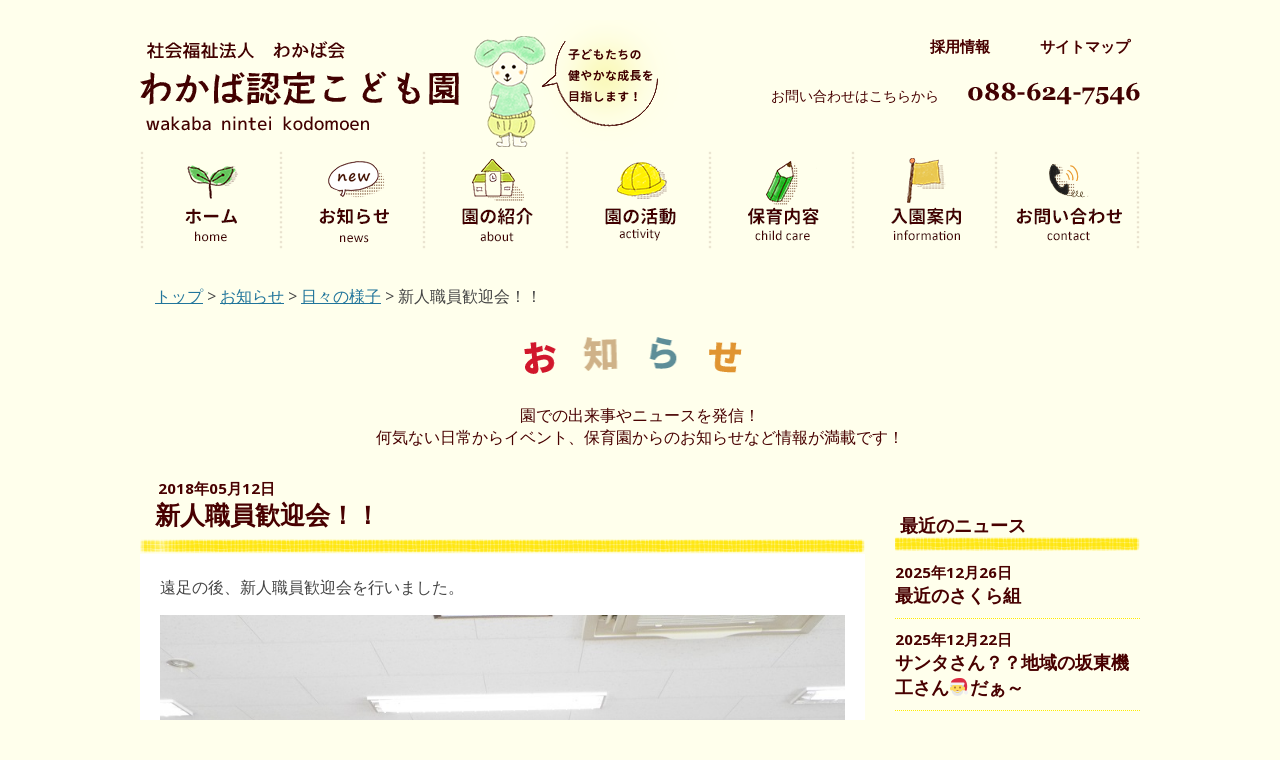

--- FILE ---
content_type: text/html; charset=UTF-8
request_url: https://wakaba-n.com/4799/
body_size: 28771
content:
<!DOCTYPE html>
<html lang="ja">
<head>
<meta charset="UTF-8" />
<meta name="viewport" content="width=device-width, initial-scale=1, user-scalable=no">
<title>新人職員歓迎会！！ | 徳島市金沢 わかば認定こども園</title>
<link rel="stylesheet" href="https://wakaba-n.com/wp-content/themes/twentytwelve/css/jquery.bxslider.css">
<link rel="stylesheet" href="https://wakaba-n.com/wp-content/themes/twentytwelve/css/slick.css">
<script src="https://wakaba-n.com/wp-content/themes/twentytwelve/js/html5shiv.js" type="text/javascript"></script>
<!--[if lt IE 9]>
<script src="https://wakaba-n.com/wp-content/themes/twentytwelve/js/html5.js" type="text/javascript"></script>
<![endif]-->
<script type="text/javascript" src="https://ajax.googleapis.com/ajax/libs/jquery/1.9.1/jquery.min.js"></script>
<script src="https://wakaba-n.com/wp-content/themes/twentytwelve/js/slick.min.js" type="text/javascript"></script>
<script src="https://wakaba-n.com/wp-content/themes/twentytwelve/js/jquery.bxslider.min.js" type="text/javascript"></script>
<script src="https://wakaba-n.com/wp-content/themes/twentytwelve/js/jquery.biggerlink.min.js" type="text/javascript"></script>
<script>
$(function(){
	$('.slider').bxSlider({
		auto: true,
		mode: 'fade',
		speed: 2000,
		pause: 5000,
		controls: false,
		pagerCustom: '.bx-pager',
		slideWidth: '900px'
	});
	$('.slider_sp').bxSlider({
		auto: true,
		mode: 'horizontal',
		touchEnabled: true,
		speed: 2000,
		pause: 5000,
		pager: false,
		controls: false
	});
  $('a[href^=#]').click(function(){
    var speed = 500;
    var href= $(this).attr('href');
    var target = $(href == '#' || href == '' ? 'html' : href);
    var position = target.offset().top;
    $('html, body').animate({scrollTop:position}, speed, 'swing');
    return false;
  });
		$('.bx-wrapper').prepend('<div id="sliderOuter"><div class="sliderOuterImage"><img src="https://wakaba-n.com/wp-content/themes/twentytwelve/img/top/mainvisual_wrap.png" alt="外枠"></div></div><div id="leftLeafs"><div class="sliderOuterImage"><img src="https://wakaba-n.com/wp-content/themes/twentytwelve/img/top/left-leafs.png" alt="わかば"></div></div><div id="rightLeafs"><div class="sliderOuterImage"><img src="https://wakaba-n.com/wp-content/themes/twentytwelve/img/top/right-leafs.png" alt="わかば２"></div></div>');
	});
	$("#menu-item-342").click(function() {
		$(this).find("ul").slideToggle();
	});
</script>

<!-- All in One SEO Pack 2.7.3 by Michael Torbert of Semper Fi Web Design[157,191] -->
<meta name="description"  content="遠足の後、新人職員歓迎会を行いました。今年は、調理職員も含め4名の職員が仲間となりました。 遠足の後ということで、冷たい飲み物で体を潤してからスタート！！まずは、地域のボランティアの豊田さんから、手品を教わりました。なかなか習得できず、一生懸命教わる職員、、、" />

<link rel="canonical" href="https://wakaba-n.com/4799/" />
<!-- /all in one seo pack -->
<link rel="alternate" type="application/rss+xml" title="徳島市金沢 わかば認定こども園 &raquo; フィード" href="https://wakaba-n.com/feed/" />
<link rel="alternate" type="application/rss+xml" title="徳島市金沢 わかば認定こども園 &raquo; コメントフィード" href="https://wakaba-n.com/comments/feed/" />
<link rel="alternate" type="application/rss+xml" title="徳島市金沢 わかば認定こども園 &raquo; 新人職員歓迎会！！ のコメントのフィード" href="https://wakaba-n.com/4799/feed/" />
		<script type="text/javascript">
			window._wpemojiSettings = {"baseUrl":"https:\/\/s.w.org\/images\/core\/emoji\/72x72\/","ext":".png","source":{"concatemoji":"https:\/\/wakaba-n.com\/wp-includes\/js\/wp-emoji-release.min.js?ver=4.4.33"}};
			!function(e,n,t){var a;function i(e){var t=n.createElement("canvas"),a=t.getContext&&t.getContext("2d"),i=String.fromCharCode;return!(!a||!a.fillText)&&(a.textBaseline="top",a.font="600 32px Arial","flag"===e?(a.fillText(i(55356,56806,55356,56826),0,0),3e3<t.toDataURL().length):"diversity"===e?(a.fillText(i(55356,57221),0,0),t=a.getImageData(16,16,1,1).data,a.fillText(i(55356,57221,55356,57343),0,0),(t=a.getImageData(16,16,1,1).data)[0],t[1],t[2],t[3],!0):("simple"===e?a.fillText(i(55357,56835),0,0):a.fillText(i(55356,57135),0,0),0!==a.getImageData(16,16,1,1).data[0]))}function o(e){var t=n.createElement("script");t.src=e,t.type="text/javascript",n.getElementsByTagName("head")[0].appendChild(t)}t.supports={simple:i("simple"),flag:i("flag"),unicode8:i("unicode8"),diversity:i("diversity")},t.DOMReady=!1,t.readyCallback=function(){t.DOMReady=!0},t.supports.simple&&t.supports.flag&&t.supports.unicode8&&t.supports.diversity||(a=function(){t.readyCallback()},n.addEventListener?(n.addEventListener("DOMContentLoaded",a,!1),e.addEventListener("load",a,!1)):(e.attachEvent("onload",a),n.attachEvent("onreadystatechange",function(){"complete"===n.readyState&&t.readyCallback()})),(a=t.source||{}).concatemoji?o(a.concatemoji):a.wpemoji&&a.twemoji&&(o(a.twemoji),o(a.wpemoji)))}(window,document,window._wpemojiSettings);
		</script>
		<style type="text/css">
img.wp-smiley,
img.emoji {
	display: inline !important;
	border: none !important;
	box-shadow: none !important;
	height: 1em !important;
	width: 1em !important;
	margin: 0 .07em !important;
	vertical-align: -0.1em !important;
	background: none !important;
	padding: 0 !important;
}
</style>
<link rel='stylesheet' id='twentytwelve-fonts-css'  href='https://fonts.googleapis.com/css?family=Open+Sans:400italic,700italic,400,700&#038;subset=latin,latin-ext' type='text/css' media='all' />
<link rel='stylesheet' id='twentytwelve-style-css'  href='https://wakaba-n.com/wp-content/themes/twentytwelve/style.css?ver=4.4.33' type='text/css' media='all' />
<!--[if lt IE 9]>
<link rel='stylesheet' id='twentytwelve-ie-css'  href='https://wakaba-n.com/wp-content/themes/twentytwelve/css/ie.css?ver=20121010' type='text/css' media='all' />
<![endif]-->
<link rel='https://api.w.org/' href='https://wakaba-n.com/wp-json/' />
<link rel="EditURI" type="application/rsd+xml" title="RSD" href="https://wakaba-n.com/xmlrpc.php?rsd" />
<link rel="wlwmanifest" type="application/wlwmanifest+xml" href="https://wakaba-n.com/wp-includes/wlwmanifest.xml" /> 
<link rel='prev' title='遠足だー！！' href='https://wakaba-n.com/4787/' />
<link rel='next' title='フルーツパフェクッキング！（ばら組）' href='https://wakaba-n.com/4811/' />
<meta name="generator" content="WordPress 4.4.33" />
<link rel='shortlink' href='https://wakaba-n.com/?p=4799' />
<link rel="alternate" type="application/json+oembed" href="https://wakaba-n.com/wp-json/oembed/1.0/embed?url=https%3A%2F%2Fwakaba-n.com%2F4799%2F" />
<link rel="alternate" type="text/xml+oembed" href="https://wakaba-n.com/wp-json/oembed/1.0/embed?url=https%3A%2F%2Fwakaba-n.com%2F4799%2F&#038;format=xml" />
<script>
  (function(i,s,o,g,r,a,m){i['GoogleAnalyticsObject']=r;i[r]=i[r]||function(){
  (i[r].q=i[r].q||[]).push(arguments)},i[r].l=1*new Date();a=s.createElement(o),
  m=s.getElementsByTagName(o)[0];a.async=1;a.src=g;m.parentNode.insertBefore(a,m)
  })(window,document,'script','//www.google-analytics.com/analytics.js','ga');

  ga('create', 'UA-75813676-1', 'auto');
  ga('send', 'pageview');

</script>
</head>

<body class="single single-post postid-4799 single-format-standard custom-font-enabled single-author">
	<header id="masthead" class="site-header" role="banner">
		<div id="headerInner" class="clearfix">
			<h1 class="site-title"><a href="https://wakaba-n.com/" title="徳島市金沢 わかば認定こども園" rel="home">徳島市金沢 わかば認定こども園</a></h1>
			<div id="headerMenu" class="clearfix">
				<div id="headerMenuUpper">
					<span class="recruit"><a href="https://wakaba-n.com/wp-content/themes/twentytwelve/recruit/">採用情報</a></span><span class="sitemap"><a href="https://wakaba-n.com/wp-content/themes/twentytwelve/sitemap/">サイトマップ</a></span>
				</div><!-- headerMenuUpper -->
				<div id="headerMenuLower">
					<span>お問い合わせはこちらから</span>
					<span><img src="https://wakaba-n.com/wp-content/themes/twentytwelve/img/phone-number.png" alt="お問い合わせ：088-653-7545" title="お問い合わせ：088-624-7546" /></span>
				</div><!-- headerMenuLower -->
			</div>

			<nav id="site-navigation" class="main-navigation" role="navigation">
				<h3 class="menu-toggle"><img src="https://wakaba-n.com/wp-content/themes/twentytwelve/img/header/sp_menu.png" alt="メニュー"></h3>
				<a class="assistive-text" href="#content" title="コンテンツへ移動">コンテンツへ移動</a>
				<div class="menu-%e3%83%a1%e3%83%8b%e3%83%a5%e3%83%bc-1-container"><ul id="menu-%e3%83%a1%e3%83%8b%e3%83%a5%e3%83%bc-1" class="nav-menu"><li id="menu-item-337" class="menu-item menu-item-type-custom menu-item-object-custom menu-item-home menu-item-337"><a href="http://wakaba-n.com/">ホーム</a></li>
<li id="menu-item-342" class="menu-item menu-item-type-taxonomy menu-item-object-category current-post-ancestor menu-item-has-children menu-item-342"><a href="https://wakaba-n.com/category/news/">お知らせ</a>
<ul class="sub-menu">
	<li id="menu-item-359" class="menu-item menu-item-type-taxonomy menu-item-object-category current-post-ancestor current-menu-parent current-post-parent menu-item-359"><a href="https://wakaba-n.com/category/news/state/">日々の様子</a></li>
	<li id="menu-item-360" class="menu-item menu-item-type-taxonomy menu-item-object-category menu-item-360"><a href="https://wakaba-n.com/category/news/info/">園からのお知らせ</a></li>
</ul>
</li>
<li id="menu-item-18" class="menu-item menu-item-type-post_type menu-item-object-page menu-item-has-children menu-item-18"><a href="https://wakaba-n.com/about/">園の紹介</a>
<ul class="sub-menu">
	<li id="menu-item-525" class="menu-item menu-item-type-post_type menu-item-object-page menu-item-525"><a href="https://wakaba-n.com/about/">園の理念・方針</a></li>
	<li id="menu-item-502" class="menu-item menu-item-type-post_type menu-item-object-page menu-item-502"><a href="https://wakaba-n.com/about/overview/">園の概要</a></li>
	<li id="menu-item-496" class="menu-item menu-item-type-post_type menu-item-object-page menu-item-496"><a href="https://wakaba-n.com/about/disaster/">災害時の対策</a></li>
</ul>
</li>
<li id="menu-item-514" class="menu-item menu-item-type-post_type menu-item-object-page menu-item-has-children menu-item-514"><a href="https://wakaba-n.com/activity/">園の活動</a>
<ul class="sub-menu">
	<li id="menu-item-497" class="menu-item menu-item-type-post_type menu-item-object-page menu-item-497"><a href="https://wakaba-n.com/activity/">地域子育て支援</a></li>
	<li id="menu-item-494" class="menu-item menu-item-type-post_type menu-item-object-page menu-item-494"><a href="https://wakaba-n.com/activity/local_exchange/">地域交流について</a></li>
	<li id="menu-item-495" class="menu-item menu-item-type-post_type menu-item-object-page menu-item-495"><a href="https://wakaba-n.com/activity/food/">食育について</a></li>
</ul>
</li>
<li id="menu-item-934" class="menu-item menu-item-type-post_type menu-item-object-page menu-item-has-children menu-item-934"><a href="https://wakaba-n.com/childcare/grand_design/">保育内容</a>
<ul class="sub-menu">
	<li id="menu-item-933" class="menu-item menu-item-type-post_type menu-item-object-page menu-item-933"><a href="https://wakaba-n.com/childcare/grand_design/">グランドデザイン</a></li>
	<li id="menu-item-498" class="menu-item menu-item-type-post_type menu-item-object-page menu-item-498"><a href="https://wakaba-n.com/childcare/">年間行事</a></li>
	<li id="menu-item-499" class="menu-item menu-item-type-post_type menu-item-object-page current-post-parent menu-item-499"><a href="https://wakaba-n.com/childcare/flow_0/">一日の流れ（０歳児）</a></li>
	<li id="menu-item-500" class="menu-item menu-item-type-post_type menu-item-object-page menu-item-500"><a href="https://wakaba-n.com/childcare/flow_1-2/">一日の流れ（１〜２歳児）</a></li>
	<li id="menu-item-501" class="menu-item menu-item-type-post_type menu-item-object-page menu-item-501"><a href="https://wakaba-n.com/childcare/flow_3/">一日の流れ（３歳児以上）</a></li>
</ul>
</li>
<li id="menu-item-23" class="menu-item menu-item-type-post_type menu-item-object-page menu-item-has-children menu-item-23"><a href="https://wakaba-n.com/information/">入園案内</a>
<ul class="sub-menu">
	<li id="menu-item-522" class="menu-item menu-item-type-post_type menu-item-object-page menu-item-522"><a href="https://wakaba-n.com/information/">申請について</a></li>
	<li id="menu-item-521" class="menu-item menu-item-type-post_type menu-item-object-page menu-item-521"><a href="https://wakaba-n.com/information/recruit_pupil/">園児の募集について</a></li>
</ul>
</li>
<li id="menu-item-528" class="menu-item menu-item-type-post_type menu-item-object-page menu-item-has-children menu-item-528"><a href="https://wakaba-n.com/contact/">お問い合わせ</a>
<ul class="sub-menu">
	<li id="menu-item-530" class="menu-item menu-item-type-post_type menu-item-object-page menu-item-530"><a href="https://wakaba-n.com/contact/">よくある質問</a></li>
	<li id="menu-item-532" class="menu-item menu-item-type-post_type menu-item-object-page menu-item-532"><a href="https://wakaba-n.com/contact/complaint/">苦情解決</a></li>
	<li id="menu-item-546" class="menu-item menu-item-type-post_type menu-item-object-page menu-item-546"><a href="https://wakaba-n.com/contact/download/">申請書ダウンロード</a></li>
</ul>
</li>
</ul></div>
				<div class="telLink sp">
					<a href="tel:0886247546">
						<img src="https://wakaba-n.com/wp-content/themes/twentytwelve/img/header/phone_icon.png" alt="">
					</a>
				</div>
				
			</nav><!-- #site-navigation -->

				</div><!-- headerInner -->
	</header><!-- #masthead -->

	
	<div id="page" class="hfeed site">
		<div id="main" class="wrapper"><style>
.entry-content{background:#fff;padding:20px;}
.widget-title {margin-top:45px;}
.post.type-post{border-bottom:none;}
</style>
<script>
	$(function() {
		$("#secondary ul li").append(function() {
return $("a", this);
});
	});
</script>

	<div class="breadcrumbs">
		<!-- Breadcrumb NavXT 5.1.1 -->
<span typeof="v:Breadcrumb"><a rel="v:url" property="v:title" title="Go to 徳島市金沢 わかば認定こども園." href="https://wakaba-n.com" class="home">トップ</a></span> &gt; <span typeof="v:Breadcrumb"><a rel="v:url" property="v:title" title="Go to the お知らせ category archives." href="https://wakaba-n.com/category/news/" class="taxonomy category">お知らせ</a></span> &gt; <span typeof="v:Breadcrumb"><a rel="v:url" property="v:title" title="Go to the 日々の様子 category archives." href="https://wakaba-n.com/category/news/state/" class="taxonomy category">日々の様子</a></span> &gt; <span typeof="v:Breadcrumb"><span property="v:title">新人職員歓迎会！！</span></span>	</div>
	<div id="lowerHeadline" style="margin-bottom:20px;">
<div class="lowerPageTitle"><img style="max-width: 218px;" src="https://wakaba-n.com/wp-content/themes/twentytwelve/img/news/h2_news.png" alt="お知らせ"></div>
<p>園での出来事やニュースを発信！<br class="vanishBreak">何気ない日常からイベント、保育園からのお知らせなど情報が満載です！</p>
</div>
	<div id="primary" class="site-content">

		<div id="content" role="main">
			
				
	<article id="post-4799" class="clearfix post-4799 post type-post status-publish format-standard has-post-thumbnail hentry category-state">
				<header class="entry-header">
						<div class="date single_date">2018年05月12日</div>
			<h1 class="entry-title">新人職員歓迎会！！</h1>
			
		</header><!-- .entry-header -->

		
		<div class="entry-content">
			<p>遠足の後、新人職員歓迎会を行いました。<img class="aligncenter size-full wp-image-4800" src="https://wakaba-n.com/wp-content/uploads/2018/05/DSCF9369.jpg" alt="DSCF9369" width="864" height="648" srcset="https://wakaba-n.com/wp-content/uploads/2018/05/DSCF9369-300x225.jpg 300w, https://wakaba-n.com/wp-content/uploads/2018/05/DSCF9369-768x576.jpg 768w, https://wakaba-n.com/wp-content/uploads/2018/05/DSCF9369-624x468.jpg 624w, https://wakaba-n.com/wp-content/uploads/2018/05/DSCF9369.jpg 864w" sizes="(max-width: 864px) 100vw, 864px" />今年は、調理職員も含め4名の職員が仲間となりました。<img class="aligncenter size-full wp-image-4801" src="https://wakaba-n.com/wp-content/uploads/2018/05/DSCF9308.jpg" alt="DSCF9308" width="864" height="648" srcset="https://wakaba-n.com/wp-content/uploads/2018/05/DSCF9308-300x225.jpg 300w, https://wakaba-n.com/wp-content/uploads/2018/05/DSCF9308-768x576.jpg 768w, https://wakaba-n.com/wp-content/uploads/2018/05/DSCF9308-624x468.jpg 624w, https://wakaba-n.com/wp-content/uploads/2018/05/DSCF9308.jpg 864w" sizes="(max-width: 864px) 100vw, 864px" /></p>
<p>遠足の後ということで、冷たい飲み物で体を潤してからスタート！！まずは、地域のボランティアの豊田さんから、手品を教わりました。なかなか習得できず、一生懸命教わる職員、、、<img class="aligncenter size-full wp-image-4802" src="https://wakaba-n.com/wp-content/uploads/2018/05/DSCF9316.jpg" alt="DSCF9316" width="864" height="648" srcset="https://wakaba-n.com/wp-content/uploads/2018/05/DSCF9316-300x225.jpg 300w, https://wakaba-n.com/wp-content/uploads/2018/05/DSCF9316-768x576.jpg 768w, https://wakaba-n.com/wp-content/uploads/2018/05/DSCF9316-624x468.jpg 624w, https://wakaba-n.com/wp-content/uploads/2018/05/DSCF9316.jpg 864w" sizes="(max-width: 864px) 100vw, 864px" /> <img class="aligncenter size-full wp-image-4803" src="https://wakaba-n.com/wp-content/uploads/2018/05/DSCF9321.jpg" alt="DSCF9321" width="864" height="648" srcset="https://wakaba-n.com/wp-content/uploads/2018/05/DSCF9321-300x225.jpg 300w, https://wakaba-n.com/wp-content/uploads/2018/05/DSCF9321-768x576.jpg 768w, https://wakaba-n.com/wp-content/uploads/2018/05/DSCF9321-624x468.jpg 624w, https://wakaba-n.com/wp-content/uploads/2018/05/DSCF9321.jpg 864w" sizes="(max-width: 864px) 100vw, 864px" />すぐに習得し、得意顔で披露する職員など、<img class="aligncenter size-full wp-image-4804" src="https://wakaba-n.com/wp-content/uploads/2018/05/DSCF9335.jpg" alt="DSCF9335" width="864" height="648" srcset="https://wakaba-n.com/wp-content/uploads/2018/05/DSCF9335-300x225.jpg 300w, https://wakaba-n.com/wp-content/uploads/2018/05/DSCF9335-768x576.jpg 768w, https://wakaba-n.com/wp-content/uploads/2018/05/DSCF9335-624x468.jpg 624w, https://wakaba-n.com/wp-content/uploads/2018/05/DSCF9335.jpg 864w" sizes="(max-width: 864px) 100vw, 864px" />色んな表情が見られました。これからの保育にも役立たせていただきます！ありがとうございました。</p>
<p>それでは、まずはジャンケン列車で交流を深めます。<br />
<img class="aligncenter size-full wp-image-4805" src="https://wakaba-n.com/wp-content/uploads/2018/05/DSCF9358.jpg" alt="DSCF9358" width="864" height="648" srcset="https://wakaba-n.com/wp-content/uploads/2018/05/DSCF9358-300x225.jpg 300w, https://wakaba-n.com/wp-content/uploads/2018/05/DSCF9358-768x576.jpg 768w, https://wakaba-n.com/wp-content/uploads/2018/05/DSCF9358-624x468.jpg 624w, https://wakaba-n.com/wp-content/uploads/2018/05/DSCF9358.jpg 864w" sizes="(max-width: 864px) 100vw, 864px" /> 一位になりたくて、ちょっとズルしちゃったりというハプニングもあり、大いに盛り上がりました。</p>
<p>そして、一位になったラッキーガールは・・・この方！！<img class="aligncenter size-full wp-image-4807" src="https://wakaba-n.com/wp-content/uploads/2018/05/DSCF9366.jpg" alt="DSCF9366" width="864" height="648" srcset="https://wakaba-n.com/wp-content/uploads/2018/05/DSCF9366-300x225.jpg 300w, https://wakaba-n.com/wp-content/uploads/2018/05/DSCF9366-768x576.jpg 768w, https://wakaba-n.com/wp-content/uploads/2018/05/DSCF9366-624x468.jpg 624w, https://wakaba-n.com/wp-content/uploads/2018/05/DSCF9366.jpg 864w" sizes="(max-width: 864px) 100vw, 864px" />おめでとー！！</p>
<p>その後はビンゴゲームをして、みんなでわいわい交流を深めながら、楽しい一時を過ごしました。<img class="aligncenter size-full wp-image-4809" src="https://wakaba-n.com/wp-content/uploads/2018/05/DSCF9381.jpg" alt="DSCF9381" width="864" height="648" srcset="https://wakaba-n.com/wp-content/uploads/2018/05/DSCF9381-300x225.jpg 300w, https://wakaba-n.com/wp-content/uploads/2018/05/DSCF9381-768x576.jpg 768w, https://wakaba-n.com/wp-content/uploads/2018/05/DSCF9381-624x468.jpg 624w, https://wakaba-n.com/wp-content/uploads/2018/05/DSCF9381.jpg 864w" sizes="(max-width: 864px) 100vw, 864px" />新人職員4名、歓迎会を終えて、他の職員との交流も深まり、表情もより一層柔らかくなりました。これからいっしょに成長していこうね！！皆様、よろしくお願い致します。</p>
					</div><!-- .entry-content -->

		

	</article><!-- #post -->
			
		</div><!-- #content -->
	</div><!-- #primary -->


			<div id="secondary" class="widget-area" role="complementary">
					<aside id="recent-posts-2" class="widget widget_recent_entries">		<h3 class="widget-title">最近のニュース</h3>		<ul>
					<li>
				<a href="https://wakaba-n.com/16731/">最近のさくら組</a>
							<span class="post-date">2025年12月26日</span>
						</li>
					<li>
				<a href="https://wakaba-n.com/16758/">サンタさん？？地域の坂東機工さん🎅だぁ～</a>
							<span class="post-date">2025年12月22日</span>
						</li>
					<li>
				<a href="https://wakaba-n.com/16675/">ドキドキ！わくわく！かわいい発表会☆（未満児）</a>
							<span class="post-date">2025年12月13日</span>
						</li>
					<li>
				<a href="https://wakaba-n.com/16600/">みんなが輝いた生活発表会✨(３,４,５歳児)</a>
							<span class="post-date">2025年12月13日</span>
						</li>
					<li>
				<a href="https://wakaba-n.com/16596/">🎄わんぱく教室からのお知らせ🎄</a>
							<span class="post-date">2025年12月4日</span>
						</li>
				</ul>
		</aside>		<aside id="categories-2" class="widget widget_categories"><h3 class="widget-title">カテゴリー</h3>		<ul>
	<li class="cat-item cat-item-4"><a href="https://wakaba-n.com/category/news/" >お知らせ</a>
</li>
	<li class="cat-item cat-item-8"><a href="https://wakaba-n.com/category/%e5%9c%92/" >園</a>
</li>
	<li class="cat-item cat-item-7"><a href="https://wakaba-n.com/category/news/info/" >園からのお知らせ</a>
</li>
	<li class="cat-item cat-item-6"><a href="https://wakaba-n.com/category/news/state/" >日々の様子</a>
</li>
	<li class="cat-item cat-item-1"><a href="https://wakaba-n.com/category/%e6%9c%aa%e5%88%86%e9%a1%9e/" >未分類</a>
</li>
	<li class="cat-item cat-item-10"><a href="https://wakaba-n.com/category/%e8%a1%8c%e4%ba%8b/" >行事</a>
</li>
		</ul>
</aside>		</div><!-- #secondary -->
		</div><!-- #main .wrapper -->


</div><!-- #page -->
<div class="clearfix sp" id="backTopSp">
 			<a href="#masthead">ページのトップへ戻る</a>
		</div>
	<footer id="colophon" role="contentinfo">
		<div id="footerInner">
		<div class="clearfix pc" id="backTop">
 			<a href="#masthead">ページのトップへ戻る</a>
		</div>
		<div class="footerNavi pc">
			<ul class="clearfix">
				<li class="footerOuterlist">
					<a class="sectionLink" href="https://wakaba-n.com">ホーム</a>
					<span class="sectionLinkCaption">home</span>
					<ul>
						<li><a href="https://wakaba-n.com/link/">関連リンク</a></li>
					</ul>
				</li>
				<li class="footerOuterlist">
					<a class="sectionLink" href="https://wakaba-n.com/category/news/">お知らせ</a>
					<span class="sectionLinkCaption">news</span>
					<ul>
						<li><a href="https://wakaba-n.com/category/info/">園からのお知らせ</a></li>
						<li><a href="https://wakaba-n.com/category/news/">日々の様子</a></li>
					</ul>
				</li>
				<li class="footerOuterlist">
					<a class="sectionLink" href="https://wakaba-n.com/about/">園の紹介</a>
					<span class="sectionLinkCaption">about</span>
					<ul>
						<li><a href="https://wakaba-n.com/about/">園の方針</a></li>
						<li><a href="https://wakaba-n.com/about/overview/">園の概要</a></li>
						<li><a href="https://wakaba-n.com/about/disaster">災害時の対策</a></li>
						<li><a href="https://wakaba-n.com/about/settlement/">決算報告</a></li>
					</ul>
				</li>
				<li class="footerOuterlist">
					<a class="sectionLink" href="https://wakaba-n.com/activity/">園の活動</a>
					<span class="sectionLinkCaption">activity</span>
					<ul>
						<li><a href="https://wakaba-n.com/activity/">地域子育て支援</a></li>
						<li><a href="https://wakaba-n.com/activity/local_exchange/">地域交流について</a></li>
						<li><a href="https://wakaba-n.com/activity/food/">食育について</a></li>
					</ul>
				</li>
				<li class="footerOuterlist">
					<a class="sectionLink" href="https://wakaba-n.com/childcare/grand_design/">保育内容</a>
					<span class="sectionLinkCaption">child care</span>
					<ul>
						<li><a href="https://wakaba-n.com/childcare/grand_design/">グランドデザイン</a></li>
						<li><a href="https://wakaba-n.com/childcare/">年間行事</a></li>
						<li><a href="https://wakaba-n.com/childcare/flow_0/">一日の流れ</a></li>
					</ul>
				</li>
				<li class="footerOuterlist">
					<a class="sectionLink" href="https://wakaba-n.com/information/">入園案内</a>
					<span class="sectionLinkCaption">information</span>
					<ul>
						<li><a href="https://wakaba-n.com/information/">申請の仕方</a></li>
						<li><a href="https://wakaba-n.com/information/recruit_pupil/">園児の募集</a></li>
					</ul>
				</li>
				<li class="footerOuterlist">
					<a class="sectionLink" href="https://wakaba-n.com/contact/">お問い合わせ</a>
					<span class="sectionLinkCaption">contact</span>
					<ul>
						<li><a href="https://wakaba-n.com/contact/">FAQ</a></li>
						<!-- <li><a href="https://wakaba-n.com/contact/">まちcomi</a></li> -->
						<li><a href="https://wakaba-n.com/contact/complaint/">苦情解決</a></li>
						<li><a href="https://wakaba-n.com/contact/download/">申請書DL</a></li>
					</ul>
				</li>
			</ul>
			<!-- <span><a href="https://wakaba-n.com/about/">保育園紹介</a></span><span class="separate">|</span><span><a href="https://wakaba-n.com/flow/">一日の流れ</a></span><span class="separate">|</span><span><a href="https://wakaba-n.com/event/">年間行事</a></span><span class="separate">|</span><span><a href="https://wakaba-n.com/activity/">体験活動</a></span><span class="separate">|</span><span><a href="https://wakaba-n.com/faq/">よくある質問</a></span><span class="separate">|</span><span><a href="https://wakaba-n.com/enter/">入園について</a></span><span class="separate">|</span><span><a href="https://wakaba-n.com/access/">アクセス</a></span><span class="separate">|</span><span><a href="https://wakaba-n.com/sitemap/">サイトマップ</a></span> -->
		</div><!-- footerNavi -->

		<div id="footerInfo" class="sp">
			
		<address class="footer-address">
			<a href="https://wakaba-n.com/wp-content/themes/twentytwelve"><img src="https://wakaba-n.com/wp-content/themes/twentytwelve/img/footer/footer-text_sp.png" alt=""></a>
			<a href="tel:0886247546"><img src="https://wakaba-n.com/wp-content/themes/twentytwelve/img/footer/footer-number_sp.png" alt="社会福祉法人　わかば会 わかば認定こども園"></a>
		</address>

		</div><!-- footerInfo -->


		<div id="copyright" class="pc">Copyright(c) わかば認定こども園 All rights reserved.</div><!-- copyright -->

		</div><!-- footerInner -->
	</footer><!-- #colophon -->

<script type='text/javascript' src='https://wakaba-n.com/wp-includes/js/comment-reply.min.js?ver=4.4.33'></script>
<script type='text/javascript' src='https://wakaba-n.com/wp-content/themes/twentytwelve/js/navigation.js?ver=1.0'></script>
<script type='text/javascript' src='https://wakaba-n.com/wp-includes/js/wp-embed.min.js?ver=4.4.33'></script>
</body>
</html>

--- FILE ---
content_type: text/css
request_url: https://wakaba-n.com/wp-content/themes/twentytwelve/style.css?ver=4.4.33
body_size: 98172
content:
/*Theme Name: Twenty Twelve
Theme URI: http://wordpress.org/themes/twentytwelve
Author: the WordPress team
Author URI: http://wordpress.org/
Description: The 2012 theme for WordPress is a fully responsive theme that looks great on any device. Features include a front page template with its own widgets, an optional display font, styling for post formats on both index and single views, and an optional no-sidebar page template. Make it yours with a custom menu, header image, and background.
Version: 1.3
License: GNU General Public License v2 or later
License URI: http://www.gnu.org/licenses/gpl-2.0.html
Tags: light, gray, white, one-column, two-columns, right-sidebar, fluid-layout, responsive-layout, custom-background, custom-header, custom-menu, editor-style, featured-images, flexible-header, full-width-template, microformats, post-formats, rtl-language-support, sticky-post, theme-options, translation-ready
Text Domain: twentytwelve

This theme, like WordPress, is licensed under the GPL.
Use it to make something cool, have fun, and share what you've learned with others.

*/
/* =Notes
--------------------------------------------------------------
This stylesheet uses rem values with a pixel fallback. The rem
values (and line heights) are calculated using two variables:

$rembase:     14;
$line-height: 24;

---------- Examples

* Use a pixel value with a rem fallback for font-size, padding, margins, etc.
  padding: 5px 0;
  padding: 0.357142857rem 0; (5 / $rembase)

* Set a font-size and then set a line-height based on the font-size
  font-size: 16px
  font-size: 1.142857143rem; (16 / $rembase)
  line-height: 1.5; ($line-height / 16)

---------- Vertical spacing

Vertical spacing between most elements should use 24px or 48px
to maintain vertical rhythm:

.my-new-div {
  margin: 24px 0;
  margin: 1.714285714rem 0; ( 24 / $rembase )
}

---------- Further reading

http://snook.ca/archives/html_and_css/font-size-with-rem
http://blog.typekit.com/2011/11/09/type-study-sizing-the-legible-letter/


/* =Reset
-------------------------------------------------------------- */

html, body, div, span, applet, object, iframe, h1, h2, h3, h4, h5, h6, p, blockquote, pre, a, abbr, acronym, address, big, cite, code, del, dfn, em, img, ins, kbd, q, s, samp, small, strike, strong, sub, sup, tt, var, b, u, i, center, dl, dt, dd, ol, ul, li, fieldset, form, label, legend, table, caption, tbody, tfoot, thead, tr, th, td, article, aside, canvas, details, embed, figure, figcaption, footer, header, hgroup, menu, nav, output, ruby, section, summary, time, mark, audio, video {
  margin: 0;
  padding: 0;
  border: 0;
  font-size: 100%;
  vertical-align: baseline;
}
body {
  line-height: 1.4;
}
ol,
ul {
  list-style: none;
}
blockquote,
q {
  quotes: none;
}
blockquote:before,
blockquote:after,
q:before,
q:after {
  content: '';
  content: none;
}
table {
  border-collapse: collapse;
  border-spacing: 0;
}
caption,
th,
td {
  font-weight: normal;
  text-align: left;
}
h1,
h2,
h3,
h4,
h5,
h6 {
  clear: both;
}
html {
/*  overflow-y: scroll; */
  font-size: 100%;
/*  -webkit-text-size-adjust: 100%;
  -ms-text-size-adjust: 100%; */
}
a:focus {
  outline: thin dotted;
}
article,
aside,
details,
figcaption,
figure,
footer,
header,
hgroup,
nav,
section {
  display: block;
}
audio,
canvas,
video {
  display: inline-block;
}
audio:not([controls]) {
  display: none;
}
del {
  color: #333;
}
ins {
  background: #fff9c0;
  text-decoration: none;
}
hr {
  background-color: #ccc;
  border: 0;
  height: 1px;
  margin: 24px;
  margin-bottom: 1.714285714rem;
}
sub,
sup {
  font-size: 75%;
  line-height: 0;
  position: relative;
  vertical-align: baseline;
}
sup {
  top: -0.5em;
}
sub {
  bottom: -0.25em;
}
small {
  font-size: smaller;
}
img {
  border: 0;
  -ms-interpolation-mode: bicubic;
  vertical-align: bottom;
}

/* Clearing floats */
.clear:after,
.wrapper:after,
.format-status .entry-header:after {
  clear: both;
}
.clear:before,
.clear:after,
.wrapper:before,
.wrapper:after,
.format-status .entry-header:before,
.format-status .entry-header:after {
  display: table;
  content: "";
}


/* =Repeatable patterns
-------------------------------------------------------------- */

/* Small headers */
.archive-title,
.page-title,
.widget-title,
.entry-content th,
.comment-content th {
  font-weight: bold;
  text-transform: uppercase;
}

/* Shared Post Format styling */
article.format-quote footer.entry-meta,
article.format-link footer.entry-meta,
article.format-status footer.entry-meta {
  font-size: 11px;
  font-size: 0.785714286rem;
  line-height: 2.181818182;
}

/* Form fields, general styles first */
button,
input,
textarea {
  border: 1px solid #ccc;
  border-radius: 3px;
  font-family: inherit;
  padding: 6px;
  padding: 0.428571429rem;
}
button,
input {
  line-height: normal;
}
textarea {
  font-size: 100%;
  overflow: auto;
  vertical-align: top;
}

/* Reset non-text input types */
input[type="checkbox"],
input[type="radio"],
input[type="file"],
input[type="hidden"],
input[type="image"],
input[type="color"] {
  border: 0;
  border-radius: 0;
  padding: 0;
}

/* Buttons */
.menu-toggle,
input[type="submit"],
input[type="button"],
input[type="reset"],
article.post-password-required input[type=submit],
.bypostauthor cite span {
  padding: 6px 10px;
  padding: 0.428571429rem 0.714285714rem;
  font-size: 11px;
  font-size: 0.785714286rem;
  line-height: 1.428571429;
  font-weight: normal;
  color: #7c7c7c;
  background-color: #e6e6e6;
  background-repeat: repeat-x;
  background-image: -moz-linear-gradient(top, #f4f4f4, #e6e6e6);
  background-image: -ms-linear-gradient(top, #f4f4f4, #e6e6e6);
  background-image: -webkit-linear-gradient(top, #f4f4f4, #e6e6e6);
  background-image: -o-linear-gradient(top, #f4f4f4, #e6e6e6);
  background-image: linear-gradient(top, #f4f4f4, #e6e6e6);
  border: 1px solid #d2d2d2;
  border-radius: 3px;
  box-shadow: 0 1px 2px rgba(64, 64, 64, 0.1);
}
.menu-toggle,
button,
input[type="submit"],
input[type="button"],
input[type="reset"] {
  cursor: pointer;
}
button[disabled],
input[disabled] {
  cursor: default;
}
button:hover,
input[type="submit"]:hover,
input[type="button"]:hover,
input[type="reset"]:hover,
article.post-password-required input[type=submit]:hover {
  color: #5e5e5e;
  background-color: #ebebeb;
  background-repeat: repeat-x;
  background-image: -moz-linear-gradient(top, #f9f9f9, #ebebeb);
  background-image: -ms-linear-gradient(top, #f9f9f9, #ebebeb);
  background-image: -webkit-linear-gradient(top, #f9f9f9, #ebebeb);
  background-image: -o-linear-gradient(top, #f9f9f9, #ebebeb);
  background-image: linear-gradient(top, #f9f9f9, #ebebeb);
}
button:active,
input[type="submit"]:active,
input[type="button"]:active,
input[type="reset"]:active {
  color: #757575;
  background-color: #e1e1e1;
  background-repeat: repeat-x;
  background-image: -moz-linear-gradient(top, #ebebeb, #e1e1e1);
  background-image: -ms-linear-gradient(top, #ebebeb, #e1e1e1);
  background-image: -webkit-linear-gradient(top, #ebebeb, #e1e1e1);
  background-image: -o-linear-gradient(top, #ebebeb, #e1e1e1);
  background-image: linear-gradient(top, #ebebeb, #e1e1e1);
  box-shadow: inset 0 0 8px 2px #c6c6c6, 0 1px 0 0 #f4f4f4;
  border-color: transparent;
}
.bypostauthor cite span {
  color: #fff;
  background-color: #21759b;
  background-image: none;
  border: 1px solid #1f6f93;
  border-radius: 2px;
  box-shadow: none;
  padding: 0;
}

/* Responsive images */
.entry-content img,
.comment-content img,
.widget img {
  max-width: 100%; /* Fluid images for posts, comments, and widgets */
}
img[class*="align"],
img[class*="wp-image-"],
img[class*="attachment-"] {
  height: auto; /* Make sure images with WordPress-added height and width attributes are scaled correctly */
}
img.size-full,
img.size-large,
img.header-image,
img.wp-post-image {
  max-width: 100%;
  height: auto; /* Make sure images with WordPress-added height and width attributes are scaled correctly */
}

/* Make sure videos and embeds fit their containers */
embed,
iframe,
object,
video {
  max-width: 100%;
}
.entry-content .twitter-tweet-rendered {
  max-width: 100% !important; /* Override the Twitter embed fixed width */
}

/* Images */
.alignleft {
  float: left;
}
.alignright {
  float: right;
}
.aligncenter {
  display: block;
  margin-left: auto;
  margin-right: auto;
}
.entry-content img,
.comment-content img,
.widget img,
img.header-image,
.author-avatar img,
img.wp-post-image {
  /* Add fancy borders to all WordPress-added images but not things like badges and icons and the like */
}
.wp-caption {
  max-width: 100%; /* Keep wide captions from overflowing their container. */
  padding: 4px;
}
.wp-caption .wp-caption-text,
.gallery-caption,
.entry-caption {
  font-style: italic;
  font-size: 12px;
  font-size: 0.857142857rem;
  line-height: 2;
  color: #757575;
}
img.wp-smiley,
.rsswidget img {
  border: 0;
  border-radius: 0;
  box-shadow: none;
  margin-bottom: 0;
  margin-top: 0;
  padding: 0;
}
.entry-content dl.gallery-item {
  margin: 0;
}
.gallery-item a,
.gallery-caption {
  width: 90%;
}
.gallery-item a {
  display: block;
}
.gallery-caption a {
  display: inline;
}
.gallery-columns-1 .gallery-item a {
  max-width: 100%;
  width: auto;
}
.gallery .gallery-icon img {
  height: auto;
  max-width: 90%;
  padding: 5%;
}
.gallery-columns-1 .gallery-icon img {
  padding: 3%;
}

/* Navigation */
.site-content nav {
  clear: both;
  line-height: 2;
  overflow: hidden;
}
#nav-above {
  padding: 24px 0;
  padding: 1.714285714rem 0;
}
#nav-above {
  display: none;
}
.paged #nav-above {
  display: block;
}
.nav-previous,
.previous-image {
  float: left;
  width: 50%;
}
.nav-next,
.next-image {
  float: right;
  text-align: right;
  width: 50%;
}
.nav-single + .comments-area,
#comment-nav-above {
  margin: 48px 0;
  margin: 3.428571429rem 0;
}

/* Author profiles */
.author .archive-header {
  margin-bottom: 24px;
  margin-bottom: 1.714285714rem;
}
.author-info {
  border-top: 1px solid #ededed;
  margin: 24px 0;
  margin: 1.714285714rem 0;
  padding-top: 24px;
  padding-top: 1.714285714rem;
  overflow: hidden;
}
.author-description p {
  color: #757575;
  font-size: 13px;
  font-size: 0.928571429rem;
  line-height: 1.846153846;
}
.author.archive .author-info {
  border-top: 0;
  margin: 0 0 48px;
  margin: 0 0 3.428571429rem;
}
.author.archive .author-avatar {
  margin-top: 0;
}


/* =Basic structure
-------------------------------------------------------------- */

/* Body, links, basics */
html {
  font-size: 100%;
}
body {
  font-size: 12px;
  font-size: 1rem;
  font-family: Helvetica, Arial, sans-serif;
  text-rendering: optimizeLegibility;
  color: #444;
}
body.custom-font-enabled {
  font-family: "Open Sans", Helvetica, Arial, sans-serif;
}
a {
  outline: none;
  color: #21759b;
}
a:hover {
  color: #874D4D;
}

/* Assistive text */
.assistive-text{
   padding: 0 !important;
   width: 50% !important; 
}
.assistive-text,
.site .screen-reader-text {
  position: absolute !important;
  clip: rect(1px, 1px, 1px, 1px);
}
.main-navigation .assistive-text:focus {
  background: #fff;
  border: 2px solid #333;
  border-radius: 3px;
  clip: auto !important;
  color: #000;
  display: block;
  font-size: 12px;
  padding: 12px;
  position: absolute;
  top: 5px;
  left: 5px;
  z-index: 100000; /* Above WP toolbar */
}

/* Page structure */
.site {
/*  padding: 0 24px;
  padding: 0 1.714285714rem;
  background-color: #fff; */
}
.site-content {

}
.widget-area {

}

/* Header */
.site-header {

}
.site-header h1,
.site-header h2 {
  text-align: center;
}
.site-header h1 a,
.site-header h2 a {
  color: #515151;
  display: inline-block;
  text-decoration: none;
}
.site-header h1 a:hover,
.site-header h2 a:hover {
  color: #21759b;
}
.site-header h1 {
  font-size: 24px;
  font-size: 1.714285714rem;
  line-height: 1.285714286;
  /*margin-bottom: 14px;*/
  /*margin-bottom: 1rem;*/
}
.site-header h2 {
  font-weight: normal;
  font-size: 13px;
  font-size: 0.928571429rem;
  line-height: 1.846153846;
  color: #757575;
}
.header-image {
  margin-top: 24px;
  margin-top: 1.714285714rem;
}

/* Banner */
section[role="banner"] {
  margin-bottom: 48px;
  margin-bottom: 3.428571429rem;
}

/* Sidebar */
.widget-area .widget {
  word-wrap: break-word;
}
.widget-area .widget h3 {
  padding: 0 0 14px 5px;
  background-image: url("./img/single-title_bg.png");
  background-repeat: repeat-x;
  background-position: right bottom;
  font-size: 18px;
  color: #480000;
}
.widget-area .widget p,
.widget-area .widget li,
.widget-area .widget .textwidget {

}
.widget-area .widget p {

}
.widget-area .textwidget ul {
  list-style: none;

}
.widget-area .textwidget li {

}
.widget-area .widget a {

}
.widget-area .widget a:hover {

}
.widget-area .widget a:visited {

}
.widget-area #s {
  width: 53.66666666666%; /* define a width to avoid dropping a wider submit button */
}

/* Footer */
footer[role="contentinfo"] {
  clear: both;
}
footer[role="contentinfo"] a {

}
footer[role="contentinfo"] a:hover {

}


/* =Main content and comment content
-------------------------------------------------------------- */

.entry-meta {
  clear: both;
}
.entry-header {
  /*margin-bottom: 24px;*/
  /*margin-bottom: 1.714285714rem;*/
}
.entry-header img.wp-post-image {
  margin-bottom: 24px;
  margin-bottom: 1.714285714rem;
}
.entry-header .entry-title {
  font-size: 20px;
  font-size: 1.428571429rem;
  line-height: 1.2;
  font-weight: normal;
}
.post.type-post {
  border-bottom: 1px dotted #480000;
}
.entry-header div.date {
  font-size: 16px;
  font-weight: bold;
  color: #480000;
}
.entry-header div.single_date {
  margin-top: 10px;
  margin-bottom: -15px;
  padding-left: 18px;
  font-size: 15px;
  font-weight: bold;
  color: #480000;
}
.entry-header .entry-title a {
  text-decoration: none;
}
.entry-header .entry-title a[rel="bookmark"] {
  font-size: 20px;
  font-weight: bold;
  color: #480000;
}
.entry-header .entry-title a[rel="bookmark"]:hover {
  color: #874D4D;
}
.entry-header .entry-format {
  margin-top: 24px;
  margin-top: 1.714285714rem;
  font-weight: normal;
}
.entry-header .comments-link {
  margin-top: 24px;
  margin-top: 1.714285714rem;
  font-size: 13px;
  font-size: 0.928571429rem;
  line-height: 1.846153846;
  color: #757575;
}
.comments-link a,
.entry-meta a {
  color: #757575;
}
.comments-link a:hover,
.entry-meta a:hover {
  color: #21759b;
}
article.sticky .featured-post {
  border-top: 4px double #ededed;
  border-bottom: 4px double #ededed;
  color: #757575;
  font-size: 13px;
  font-size: 0.928571429rem;
  line-height: 3.692307692;
  margin-bottom: 24px;
  margin-bottom: 1.714285714rem;
  text-align: center;
}
.entry-content,
.entry-summary,
.mu_register {
  line-height: 1.714285714;
}
.entry-content h1,
.comment-content h1,
.entry-content h2,
.comment-content h2,
.entry-content h3,
.comment-content h3,
.entry-content h4,
.comment-content h4,
.entry-content h5,
.comment-content h5,
.entry-content h6,
.comment-content h6 {
  margin: 0 0 24px;
  margin: 0 0 1.714285714rem;
  line-height: 1.714285714;
}
.entry-content h1,
.comment-content h1 {
  font-size: 21px;
  font-size: 1.5rem;
  line-height: 1.5;
}
.entry-content h2,
.comment-content h2,
.mu_register h2 {
  font-size: 18px;
  font-size: 1.285714286rem;
  line-height: 1.6;
  color: #3d2016;
}
.entry-content h3,
.comment-content h3 {
  font-size: 16px;
  font-size: 1.142857143rem;
  line-height: 1.846153846;
}
.entry-content h4,
.comment-content h4 {
  font-size: 14px;
  font-size: 1rem;
  line-height: 1.846153846;
}
.entry-content h5,
.comment-content h5 {
  font-size: 13px;
  font-size: 0.928571429rem;
  line-height: 1.846153846;
}
.entry-content h6,
.comment-content h6 {
  font-size: 12px;
  font-size: 0.857142857rem;
  line-height: 1.846153846;
}
.entry-content p,
.entry-summary p,
.comment-content p,
.mu_register p {
/*  margin: 0 0 24px;
  margin: 0 0 1.714285714rem;
  line-height: 1.714285714; */
}
.entry-content a:visited,
.comment-content a:visited {
  color: #9f9f9f;
}
.entry-content ol,
.comment-content ol,
.entry-content ul,
.comment-content ul,
.mu_register ul {
  margin: 0 0 24px;
  margin: 0 0 1.714285714rem;
  line-height: 1.714285714;
}
.entry-content ul ul,
.comment-content ul ul,
.entry-content ol ol,
.comment-content ol ol,
.entry-content ul ol,
.comment-content ul ol,
.entry-content ol ul,
.comment-content ol ul {
  margin-bottom: 0;
}
.entry-content ul,
.comment-content ul,
.mu_register ul {
  list-style: disc outside;
}
.entry-content ol,
.comment-content ol {
  list-style: decimal outside;
}
.entry-content li,
.comment-content li,
.mu_register li {
  margin: 0 0 0 36px;
  margin: 0 0 0 2.571428571rem;
}
.entry-content blockquote,
.comment-content blockquote {
  margin-bottom: 24px;
  margin-bottom: 1.714285714rem;
  padding: 24px;
  padding: 1.714285714rem;
  font-style: italic;
}
.entry-content blockquote p:last-child,
.comment-content blockquote p:last-child {
  margin-bottom: 0;
}
.entry-content code,
.comment-content code {
  font-family: Consolas, Monaco, Lucida Console, monospace;
  font-size: 12px;
  font-size: 0.857142857rem;
  line-height: 2;
}
.entry-content pre,
.comment-content pre {
  border: 1px solid #ededed;
  color: #666;
  font-family: Consolas, Monaco, Lucida Console, monospace;
  font-size: 12px;
  font-size: 0.857142857rem;
  line-height: 1.714285714;
  margin: 24px 0;
  margin: 1.714285714rem 0;
  overflow: auto;
  padding: 24px;
  padding: 1.714285714rem;
}
.entry-content pre code,
.comment-content pre code {
  display: block;
}
.entry-content abbr,
.comment-content abbr,
.entry-content dfn,
.comment-content dfn,
.entry-content acronym,
.comment-content acronym {
  border-bottom: 1px dotted #666;
  cursor: help;
}
.entry-content address,
.comment-content address {
  display: block;
  line-height: 1.714285714;
  margin: 0 0 24px;
  margin: 0 0 1.714285714rem;
}
img.alignleft,
.wp-caption.alignleft {
  margin: 0 20px 20px 0;
}
img.alignright,
.wp-caption.alignright {
  margin: 12px 0 12px 24px;
  margin: 0.857142857rem 0 0.857142857rem 1.714285714rem;
}
img.aligncenter,
.wp-caption.aligncenter {
  clear: both;
  margin-top: 12px;
  margin-top: 0.857142857rem;
  margin-bottom: 12px;
  margin-bottom: 0.857142857rem;
}
.entry-content embed,
.entry-content iframe,
.entry-content object,
.entry-content video {
  margin-bottom: 24px;
  margin-bottom: 1.714285714rem;
}
.entry-content dl,
.comment-content dl {
  margin: 0 24px;
  margin: 0 1.714285714rem;
}
.entry-content dt,
.comment-content dt {
  font-weight: bold;
  line-height: 1.714285714;
}
.entry-content dd,
.comment-content dd {
  line-height: 1.714285714;
  margin-bottom: 24px;
  margin-bottom: 1.714285714rem;
}
.entry-content table,
.comment-content table {

}
.entry-content table caption,
.comment-content table caption {

}
.entry-content td,
.comment-content td {

}
.site-content article {
  margin-bottom: 30px;
  padding-bottom: 20px;
  word-wrap: break-word;
  -webkit-hyphens: auto;
  -moz-hyphens: auto;
  hyphens: auto;
}
.page-links {
  clear: both;
  line-height: 1.714285714;
}
footer.entry-meta {
  margin-top: 24px;
  margin-top: 1.714285714rem;
  font-size: 13px;
  font-size: 0.928571429rem;
  line-height: 1.846153846;
  color: #757575;
}
.single-author .entry-meta .by-author {
  display: none;
}
.mu_register h2 {
  color: #757575;
  font-weight: normal;
}


/* =Archives
-------------------------------------------------------------- */

.archive-header,
.page-header {
  margin-bottom: 48px;
  margin-bottom: 3.428571429rem;
  padding-bottom: 22px;
  padding-bottom: 1.571428571rem;
  /*border-bottom: 1px solid #ededed;*/
}
.archive-meta {
  color: #757575;
  font-size: 12px;
  font-size: 0.857142857rem;
  line-height: 2;
  margin-top: 22px;
  margin-top: 1.571428571rem;
}
.archive-title {
    margin: 0;
    font-size: 1.5rem;
}


/* =Single image attachment view
-------------------------------------------------------------- */

.article.attachment {
  overflow: hidden;
}
.image-attachment div.attachment {
  text-align: center;
}
.image-attachment div.attachment p {
  text-align: center;
}
.image-attachment div.attachment img {
  display: block;
  height: auto;
  margin: 0 auto;
  max-width: 100%;
}
.image-attachment .entry-caption {
  margin-top: 8px;
  margin-top: 0.571428571rem;
}


/* =Aside post format
-------------------------------------------------------------- */

article.format-aside h1 {
  margin-bottom: 24px;
  margin-bottom: 1.714285714rem;
}
article.format-aside h1 a {
  text-decoration: none;
  color: #4d525a;
}
article.format-aside h1 a:hover {
  color: #2e3542;
}
article.format-aside .aside {
  padding: 24px 24px 0;
  padding: 1.714285714rem;
  background: #d2e0f9;
  border-left: 22px solid #a8bfe8;
}
article.format-aside p {
  font-size: 13px;
  font-size: 0.928571429rem;
  line-height: 1.846153846;
  color: #4a5466;
}
article.format-aside blockquote:last-child,
article.format-aside p:last-child {
  margin-bottom: 0;
}


/* =Post formats
-------------------------------------------------------------- */

/* Image posts */
article.format-image footer h1 {
  font-size: 13px;
  font-size: 0.928571429rem;
  line-height: 1.846153846;
  font-weight: normal;
}
article.format-image footer h2 {
  font-size: 11px;
  font-size: 0.785714286rem;
  line-height: 2.181818182;
}
article.format-image footer a h2 {
  font-weight: normal;
}

/* Link posts */
article.format-link header {
  padding: 0 10px;
  padding: 0 0.714285714rem;
  float: right;
  font-size: 11px;
  font-size: 0.785714286rem;
  line-height: 2.181818182;
  font-weight: bold;
  font-style: italic;
  text-transform: uppercase;
  color: #848484;
  background-color: #ebebeb;
  border-radius: 3px;
}
article.format-link .entry-content {
  max-width: 80%;
  float: left;
}
article.format-link .entry-content a {
  font-size: 22px;
  font-size: 1.571428571rem;
  line-height: 1.090909091;
  text-decoration: none;
}

/* Quote posts */
article.format-quote .entry-content p {
  margin: 0;
  padding-bottom: 24px;
  padding-bottom: 1.714285714rem;
}
article.format-quote .entry-content blockquote {
  display: block;
  padding: 24px 24px 0;
  padding: 1.714285714rem 1.714285714rem 0;
  font-size: 15px;
  font-size: 1.071428571rem;
  line-height: 1.6;
  font-style: normal;
  color: #6a6a6a;
  background: #efefef;
}

/* Status posts */
.format-status .entry-header {
  margin-bottom: 24px;
  margin-bottom: 1.714285714rem;
}
.format-status .entry-header header {
  display: inline-block;
}
.format-status .entry-header h1 {
  font-size: 15px;
  font-size: 1.071428571rem;
  font-weight: normal;
  line-height: 1.6;
  margin: 0;
}
.format-status .entry-header h2 {
  font-size: 12px;
  font-size: 0.857142857rem;
  font-weight: normal;
  line-height: 2;
  margin: 0;
}
.format-status .entry-header header a {
  color: #757575;
}
.format-status .entry-header header a:hover {
  color: #21759b;
}
.format-status .entry-header img {
  float: left;
  margin-right: 21px;
  margin-right: 1.5rem;
}


/* =Comments
-------------------------------------------------------------- */

.comments-title {
  margin-bottom: 48px;
  margin-bottom: 3.428571429rem;
  font-size: 16px;
  font-size: 1.142857143rem;
  line-height: 1.5;
  font-weight: normal;
}
.comments-area article {
  margin: 24px 0;
  margin: 1.714285714rem 0;
}
.comments-area article header {
  margin: 0 0 48px;
  margin: 0 0 3.428571429rem;
  overflow: hidden;
  position: relative;
}
.comments-area article header img {
  float: left;
  padding: 0;
  line-height: 0;
}
.comments-area article header cite,
.comments-area article header time {
  display: block;
  margin-left: 85px;
  margin-left: 6.071428571rem;
}
.comments-area article header cite {
  font-style: normal;
  font-size: 15px;
  font-size: 1.071428571rem;
  line-height: 1.42857143;
}
.comments-area cite b {
  font-weight: normal;
}
.comments-area article header time {
  line-height: 1.714285714;
  text-decoration: none;
  font-size: 12px;
  font-size: 0.857142857rem;
  color: #5e5e5e;
}
.comments-area article header a {
  text-decoration: none;
  color: #5e5e5e;
}
.comments-area article header a:hover {
  color: #21759b;
}
.comments-area article header cite a {
  color: #444;
}
.comments-area article header cite a:hover {
  text-decoration: underline;
}
.comments-area article header h4 {
  position: absolute;
  top: 0;
  right: 0;
  padding: 6px 12px;
  padding: 0.428571429rem 0.857142857rem;
  font-size: 12px;
  font-size: 0.857142857rem;
  font-weight: normal;
  color: #fff;
  background-color: #0088d0;
  background-repeat: repeat-x;
  background-image: -moz-linear-gradient(top, #009cee, #0088d0);
  background-image: -ms-linear-gradient(top, #009cee, #0088d0);
  background-image: -webkit-linear-gradient(top, #009cee, #0088d0);
  background-image: -o-linear-gradient(top, #009cee, #0088d0);
  background-image: linear-gradient(top, #009cee, #0088d0);
  border-radius: 3px;
  border: 1px solid #007cbd;
}
.comments-area .bypostauthor cite span {
  position: absolute;
  margin-left: 5px;
  margin-left: 0.357142857rem;
  padding: 2px 5px;
  padding: 0.142857143rem 0.357142857rem;
  font-size: 10px;
  font-size: 0.714285714rem;
}
.comments-area .bypostauthor cite b {
  font-weight: bold;
}
a.comment-reply-link,
a.comment-edit-link {
  color: #686868;
  font-size: 13px;
  font-size: 0.928571429rem;
  line-height: 1.846153846;
}
a.comment-reply-link:hover,
a.comment-edit-link:hover {
  color: #21759b;
}
.commentlist .pingback {
  line-height: 1.714285714;
  margin-bottom: 24px;
  margin-bottom: 1.714285714rem;
}

/* Comment form */
#respond {
  margin-top: 48px;
  margin-top: 3.428571429rem;
}
#respond h3#reply-title {
  font-size: 16px;
  font-size: 1.142857143rem;
  line-height: 1.5;
}
#respond h3#reply-title #cancel-comment-reply-link {
  margin-left: 10px;
  margin-left: 0.714285714rem;
  font-weight: normal;
  font-size: 12px;
  font-size: 0.857142857rem;
}
#respond form {
  margin: 24px 0;
  margin: 1.714285714rem 0;
}
#respond form p {
  margin: 11px 0;
  margin: 0.785714286rem 0;
}
#respond form p.logged-in-as {
  margin-bottom: 24px;
  margin-bottom: 1.714285714rem;
}
#respond form label {
  display: block;
  line-height: 1.714285714;
}
#respond form input[type="text"],
#respond form textarea {
  -moz-box-sizing: border-box;
  box-sizing: border-box;
  font-size: 12px;
  font-size: 0.857142857rem;
  line-height: 1.714285714;
  padding: 10px;
  padding: 0.714285714rem;
  width: 100%;
}
#respond form p.form-allowed-tags {
  margin: 0;
  font-size: 12px;
  font-size: 0.857142857rem;
  line-height: 2;
  color: #5e5e5e;
}
.required {
  color: red;
}


/* =Front page template
-------------------------------------------------------------- */

.entry-page-image {
  margin-bottom: 14px;
  margin-bottom: 1rem;
}
.template-front-page .site-content article {
  border: 0;
  margin-bottom: 0;
}
.template-front-page .widget-area {
  clear: both;
  float: none;
  width: auto;
  padding-top: 24px;
  padding-top: 1.714285714rem;
  border-top: 1px solid #ededed;
}
.template-front-page .widget-area .widget li {
  margin: 8px 0 0;
  margin: 0.571428571rem 0 0;
  font-size: 13px;
  font-size: 0.928571429rem;
  line-height: 1.714285714;
  list-style-type: square;
  list-style-position: inside;
}
.template-front-page .widget-area .widget li a {
  color: #757575;
}
.template-front-page .widget-area .widget li a:hover {
  color: #21759b;
}
.template-front-page .widget-area .widget_text img {
  float: left;
  margin: 8px 24px 8px 0;
  margin: 0.571428571rem 1.714285714rem 0.571428571rem 0;
}


/* =Widgets
-------------------------------------------------------------- */

.widget-area .widget ul ul {
  margin-left: 12px;
  margin-left: 0.857142857rem;
}
.widget_rss li {
  margin: 12px 0;
  margin: 0.857142857rem 0;
}
.widget_recent_entries .post-date,
.widget_rss .rss-date {
  color: #aaa;
  font-size: 11px;
  font-size: 0.785714286rem;
  margin-left: 12px;
  margin-left: 0.857142857rem;
}
#wp-calendar {
  margin: 0;
  width: 100%;
  font-size: 13px;
  font-size: 0.928571429rem;
  line-height: 1.846153846;
  color: #686868;
}
#wp-calendar th,
#wp-calendar td,
#wp-calendar caption {
  text-align: left;
}
#wp-calendar #next {
  padding-right: 24px;
  padding-right: 1.714285714rem;
  text-align: right;
}
.widget_search label {
  display: block;
  font-size: 13px;
  font-size: 0.928571429rem;
  line-height: 1.846153846;
}
.widget_twitter li {
  list-style-type: none;
}
.widget_twitter .timesince {
  display: block;
  text-align: right;
}


/* =Plugins
----------------------------------------------- */

img#wpstats {
  display: block;
  margin: 0 auto 24px;
  margin: 0 auto 1.714285714rem;
}


/* =Media queries
-------------------------------------------------------------- */

/* Does the same thing as <meta name="viewport" content="width=device-width">,
 * but in the future W3C standard way. -ms- prefix is required for IE10+ to
 * render responsive styling in Windows 8 "snapped" views; IE10+ does not honor
 * the meta tag. See http://core.trac.wordpress.org/ticket/25888.
 */
@-ms-viewport {
  width: device-width;
}
@viewport {
  width: device-width;
}

/* Minimum width of 600 pixels. */
 /*@media screen and (min-width: 600px) {*/ 
  .author-avatar {
    float: left;
    margin-top: 8px;
    margin-top: 0.571428571rem;
  }
  .author-description {
    float: right;
    width: 80%;
  }
  .site {
    margin: 0 auto;
/*    width: 1000px; */
    /*overflow: hidden;*/
    overflow: visible;
  }

  .site-content{
    width: 95%;
    margin: 0 auto 20px;
  }
  @media screen and (min-width: 769px) {
  .site-content {
    float: left;
    width: 725px;
    margin-bottom: 20px;
  }
}
  .home .site-content {
    float: none;
    width: 1000px;
  }
  body.template-front-page .site-content,
  body.attachment .site-content,
  body.full-width .site-content {
    width: 100%;
  }
  .widget-area {
    margin-bottom: 20px;
  }
  .site-header h1,
  .site-header h2 {
    text-align: left;
  }
  .site-header h1 {
    font-size: 26px;
    font-size: 1.857142857rem;
    line-height: 1.846153846;
    /*margin-bottom: 20px;*/
  }
  .entry-header .entry-title {
    font-size: 22px;
    font-size: 1.571428571rem;
    font-weight: bold;
  }
  #respond form input[type="text"] {
    width: 46.333333333%;
  }
  #respond form textarea.blog-textarea {
    width: 79.666666667%;
  }
  .template-front-page .site-content,
  .template-front-page article {
    overflow: hidden;
  }
  .template-front-page.has-post-thumbnail article {
    float: left;
    width: 47.916666667%;
  }
  .entry-page-image {
    float: right;
    margin-bottom: 0;
    width: 47.916666667%;
  }
  .template-front-page .widget-area .widget,
  .template-front-page.two-sidebars .widget-area .front-widgets {
    float: left;
    width: 51.875%;
    margin-bottom: 24px;
    margin-bottom: 1.714285714rem;
  }
  .template-front-page .widget-area .widget:nth-child(odd) {
    clear: right;
  }
  .template-front-page .widget-area .widget:nth-child(even),
  .template-front-page.two-sidebars .widget-area .front-widgets + .front-widgets {
    float: right;
    width: 39.0625%;
    margin: 0 0 24px;
    margin: 0 0 1.714285714rem;
  }
  .template-front-page.two-sidebars .widget,
  .template-front-page.two-sidebars .widget:nth-child(even) {
    float: none;
    width: auto;
  }
  .commentlist .children {
    margin-left: 48px;
    margin-left: 3.428571429rem;
  }
 /*} */

/* Minimum width of 960 pixels. */
/* @media screen and (min-width: 960px) { */
  body {
    background-color: #ffffec;
  }
  body .site {
/*    padding-top: 140px;
    padding: 0 20px; */
  }
  body.custom-background-empty {
    background-color: #fff;
  }
  body.custom-background-empty .site,
  body.custom-background-white .site {
    padding: 0;
    margin-top: 0;
    margin-bottom: 0;
    box-shadow: none;
  }
/* } */

















/* Common
----------------------------------------------- */
.pc {
  display: none;
}
.sp {
  display: block;
}
@media screen and (min-width: 769px) {
  .pc {
    display: block;
  }
  .sp {
    display: none;
  }
}


/* layout
----------------------------------------------- */
.home .site-content {
  width: 100%;
  max-width: 1000px;
}
.page-template-default #primary {
  width: 100%;
  max-width: 1000px;
}
img {
  width: 100%;
}
#secondary{
  width: 95%;
  margin: 0 auto;
}
@media screen and (min-width: 769px) {
  .site {
    width: 1000px;
  }
  .home .site-content {
    width: 1000px;
  }
  .page-template-default #primary {
    width: 1000px;
  }
  #secondary {
    float: right;
    width: 245px;
  }
  img {
    width: auto;
  }
}


/* header
----------------------------------------------- */
header #headerInner {
  width: 100%;
  max-width: 1000px;
  padding-bottom: 10px;
}
#headerMenu {
  display: none;
}
.menu-toggle {
  display: block;
}

header.site-header h1 a {
    display: block;
    width: 55%;
    margin: 10px auto 0;
    height: 0;
    padding-top: 13%;
    background-image: url("../../../wp-content/themes/twentytwelve/img/sp_logo.png");
    background-position: 0 0;
    background-repeat: no-repeat;
    background-size: contain;
    overflow: hidden;
}
#menu-item-347 a {
  border-bottom: none;
}

/* Navigation Menu */
.main-navigation {
/*  float: left; */
  text-align: center;
}
.main-navigation li a {
  width: 100%;
  border-bottom: 2px dotted #E0DAC6;
}
.main-navigation li:last-child a {
  border-bottom: none;
}
.main-navigation a {
  width: 100%;
  display: block;
  background: url("../../../wp-content/themes/twentytwelve/img/header/gnav_bg.png");
  padding: 10px 0;
  color: #480000;
  font-size: 110%;
  text-decoration: none;
}
.main-navigation ul.nav-menu,
.main-navigation div.nav-menu > ul {
  display: none;
}
.main-navigation ul.nav-menu.toggled-on,
.menu-toggle {
  display: inline-block;
  width: 100%;
}
ul.nav-menu.toggled-on {
  display: inline-block;
  width: 98% !important;
  border: 2px solid #E0DAC6;
}
h3.menu-toggle {
  width: 10%;
  position: absolute;
  background: none;
  border: none;
  box-shadow: none;
  top: 1%;
  left: 1%;
}
h3.menu-toggle img {
  max-width: 60px;
}
.menu-item-has-children ul {
  display: none;
}
.telLink {
  width: 10%;
  position: absolute;
  background: none;
  border: none;
  box-shadow: none;
  top: 2%;
  right: 2%;
}
.telLink a {
  max-width: 60px;
  padding: 0;
  background: none;
}
.main-navigation ul.nav-menu,
.main-navigation div.nav-menu > ul {
  display: none;
}

/* -- start header PC View -- */
@media screen and (min-width: 769px) {

  /* header */
header.site-header {
  padding-top: 10px;
}
header #headerInner {
  margin: 0 auto;
}
header.site-header h1 {
  float: left;
}
header.site-header h1 a {
  display: block;
  width: 546px;
  height: 0;
  padding-top: 130px;
  background-image: url("../../../wp-content/themes/twentytwelve/img/logo_2016.png");
  background-position: 0 0;
  background-repeat: no-repeat;
  overflow: hidden;
}
header #headerMenu {
  float: right;
}
header #headerMenu ul {
  text-align: right;
}
header #headerMenu li {
  display: inline-block;
  margin-left: 20px;
}
header #headerMenu #headerMenuUpper {
  margin: 25px 0;
  padding-right: 10px;
  text-align: right;
}
header #headerMenu #headerMenuUpper span {
  display: inline-block;
}
header #headerMenu #headerMenuUpper span a {
  color: #480000;
  font-weight: bold;
  font-size: 15px;
  text-decoration: none;
}
header #headerMenu #headerMenuUpper span a:hover {
  color: #874D4D;
}
header #headerMenu #headerMenuUpper span.recruit {
  margin-right: 50px;
}
header #headerMenu #headerMenuLower {
  text-align: right; 
}
header #headerMenu #headerMenuLower span{
  display: inline-block;
  color: #470000;
  font-size: 14px;
}
header #headerMenu #headerMenuLower span:last-child{
  margin-left: 25px;
}

/* main-navigation */
header nav {
}
header nav ul.nav-menu > li {
  float: left;
  width: auto;
}
header nav li.menu-item-type-post_type {
}
header #headerInner {
  width: 1000px;
}
#headerMenu {
  display: block;
}
.menu-toggle {
  display: none;
}
.main-navigation ul.nav-menu,
.main-navigation div.nav-menu > ul {
  display: inline-block;
}
.main-navigation ul.nav-menu,
.main-navigation div.nav-menu > ul {
  width: 100%;
  text-align: left;
}
.main-navigation ul {
  margin: 0;
  text-indent: 0;
}
.main-navigation li a,
.main-navigation li {
  display: inline-block;
  text-decoration: none;
  border: none;
}
.main-navigation ul.nav-menu > li > a {
  display: inline-block;
  width: 143px;
  height: 0;
  padding: 100px 0 0 0;
  background-position: 0 0;
  background-repeat: no-repeat;
  overflow: hidden;
  white-space: nowrap;
}
.main-navigation li.current_page_item a,
.main-navigation li.current-page-ancestor a {
}
.main-navigation li#menu-item-337 > a {
  background-image: url("./img/header/gnav_home.png");
}
.main-navigation li#menu-item-342 > a {
  background-image: url("./img/header/gnav_news.png");
}
.main-navigation li#menu-item-18 > a {
  background-image: url("./img/header/gnav_about.png");
}
.main-navigation li#menu-item-514 > a {
  background-image: url("./img/header/gnav_activity.png");
}
.main-navigation li#menu-item-934 > a {
  background-image: url("./img/header/gnav_child-care.png");
}
.main-navigation li#menu-item-23 > a {
  background-image: url("./img/header/gnav_information.png");
}
.main-navigation li#menu-item-528 > a {
  width: 142px;
  background-image: url("./img/header/gnav_contact.png");
}
.main-navigation li a:hover {
  color: #000;
}
.main-navigation li {
  position: relative;
}
.main-navigation li ul {
  display: none;
  margin: 0;
  padding: 0;
  position: absolute;
  top: 100%;
  z-index: 1;
}
.main-navigation li ul ul {
  top: 0;
  left: 100%;
}
.main-navigation ul li:hover > ul {
  border-left: 0;
  display: block;
}
.main-navigation li ul li a {
  background: #efefef;
  border-bottom: 1px solid #ededed;
  display: block;
  font-size: 11px;
  font-size: 0.785714286rem;
  line-height: 2.181818182;
  padding: 8px 10px;
  padding: 0.571428571rem 0.714285714rem;
  width: 180px;
  width: 12.85714286rem;
  white-space: normal;
}
.main-navigation li ul li a:hover {
  background: #e3e3e3;
  color: #444;
}
.main-navigation .current-menu-item > a,
.main-navigation .current-menu-ancestor > a,
.main-navigation .current_page_item > a,
.main-navigation .current_page_ancestor > a {
  color: #636363;
  font-weight: bold;
}
ul.sub-menu {
  border: 2px solid #E0DAC6 !important;
  background: #fff !important;
  z-index: 9999 !important;
}
ul.sub-menu li {
  padding: 5px;
  width: auto;
  background: #fff;
}
ul.sub-menu li:hover {
  background: #E0DAC6;
}
ul.sub-menu li {
  border-bottom: 2px dotted #D3CEBB;
}
ul.sub-menu li:last-child {
  border-bottom: none;
}
ul.sub-menu li a {
  background: #fff !important;
  border: none !important;
}

/* -- end PC View --  */
}

/* footer
----------------------------------------------- */
footer#colophon #footerInner {
  width: 100%;
  max-width: 1000px;
}
@media screen and (min-width: 769px) {
  footer#colophon #footerInner {
    width: 1000px;
  }
}

/* side
----------------------------------------------- */
#secondary .cat-item-1 {
  display: none;
}


/* TOP
----------------------------------------------- */
#leftLeafs,
#rightLeafs {
  display: none;
}
#catchcopy {
    margin: 30px auto;
    width: 70%;
}
.slick-arrow {
  display: none!important;
}
@media screen and (min-width: 769px) {
  #leftLeafs,
  #rightLeafs {
    display: block;
  }
  #catchcopy {
    width: 686px;
  }
  .slick-arrow {
    display: block!important;
  }
}


/* page
----------------------------------------------- */
.keyV {
  margin-bottom: 30px;
}
#pageNavi {
  margin-bottom: 30px;
}
#pageNavi li {
  float: left;
  width: 25%;
  text-align: center;
  padding: 16px 0;
}
#pageNavi li a {
  text-decoration: none;
  font-weight: bold;
  color: #421111;
}
#pageNavi li.current {
  background-image: url("./img/lower-navi_bg.png");
  background-repeat: no-repeat;
  background-position: center;
  background-size: contain;
}
@media screen and (min-width: 769px) {

#pageNavi li.current {
  background-image: url("./img/lower-navi_bg.png");
  background-repeat: no-repeat;
  background-position: center;
}
}











/* =Print
----------------------------------------------- */

@media print {
  body {
    background: none !important;
    color: #000;
    font-size: 10pt;
  }
  footer a[rel=bookmark]:link:after,
  footer a[rel=bookmark]:visited:after {
    content: " [" attr(href) "] "; /* Show URLs */
  }
  a {
    text-decoration: none;
  }
  .entry-content img,
  .comment-content img,
  .author-avatar img,
  img.wp-post-image {
    border-radius: 0;
    box-shadow: none;
  }
  .site {
    clear: both !important;
    display: block !important;
    float: none !important;
    max-width: 100%;
    position: relative !important;
  }
  .site-header {
    margin-bottom: 72px;
    margin-bottom: 5.142857143rem;
    text-align: left;
  }
  .site-header h1 {
    font-size: 21pt;
    line-height: 1;
    text-align: left;
  }
  .site-header h2 {
    color: #000;
    font-size: 10pt;
    text-align: left;
  }
  .site-header h1 a,
  .site-header h2 a {
    color: #000;
  }
  .author-avatar,
  #colophon,
  #respond,
  .commentlist .comment-edit-link,
  .commentlist .reply,
  .entry-header .comments-link,
  .entry-meta .edit-link a,
  .page-link,
  .site-content nav,
  .widget-area,
  img.header-image,
  .main-navigation {
    display: none;
  }
  .wrapper {
    border-top: none;
    box-shadow: none;
  }
  .site-content {
    margin: 0;
    width: auto;
  }
  .singular .entry-header .entry-meta {
    position: static;
  }
  .singular .site-content,
  .singular .entry-header,
  .singular .entry-content,
  .singular footer.entry-meta,
  .singular .comments-title {
    margin: 0;
    width: 100%;
  }
  .entry-header .entry-title,
  .entry-title,
  .singular .entry-title {
    font-size: 21pt;
  }
  footer.entry-meta,
  footer.entry-meta a {
    color: #444;
    font-size: 10pt;
  }
  .author-description {
    float: none;
    width: auto;
  }

  /* Comments */
  .commentlist > li.comment {
    background: none;
    position: relative;
    width: auto;
  }
  .commentlist .avatar {
    height: 39px;
    left: 2.2em;
    top: 2.2em;
    width: 39px;
  }
  .comments-area article header cite,
  .comments-area article header time {
    margin-left: 50px;
    margin-left: 3.57142857rem;
  }
}

/* custom
----------------------------------------------------------*/
/* common */
#primary ul li {
  list-style: none;
}


/* side */
#secondary .widget {
  margin-bottom: 20px;
}
#secondary .widget ul li {
  border-bottom: 1px dotted #FFEC00;
  padding: 10px 0;
}
#secondary .widget ul li span.post-date {
  display: block;
  margin-left: 0;
  font-size: 15px;
  font-weight: bold;
  color: #480000;
}
#secondary .widget ul li a {
  font-size: 18px;
  color: #480000;
  font-weight: bold;
  text-decoration: none;
}
#secondary .widget ul li a:hover {
  color: #874D4D;
}
/*#secondary #sideMenu {
  height: 225px;
  margin-bottom: 20px;
  padding-top: 15px;
  background-image: url("../../../wp-content/uploads/2014/07/bg_lnav.png");
  background-position: 0 0;
  background-repeat: no-repeat;
}
#secondary #sideMenu h2 {
  width: 200px;
  height: 0;
  margin: 0 auto 10px;
  padding-top: 29px;
  background-image: url("../../../wp-content/uploads/2014/07/h2_lnav.png");
  background-position: 0 0;
  background-repeat: no-repeat;
  overflow: hidden;
}
#secondary #sideMenu ul {
  margin-left: 15px;
}
#secondary #sideMenu ul li {
  padding-top: 5px;
}
#secondary #sideMenu ul li#sm1 {
  padding-top: 0;
}
#secondary #sideMenu ul li a {
  display: block;
  width: 180px;
  padding: 4px 10px;
  background-image: url("../../../wp-content/uploads/2014/07/bg_lnav_off.png");
  background-position: 0 0;
  background-repeat: no-repeat;
  text-decoration: none;
  font-weight: bold;
  color: #581903;
}
#secondary #sideMenu ul li a:hover {
  background-image: url("../../../wp-content/uploads/2014/07/bg_lnav_on.png");
  color: #FFF;
}
.page-id-4 #secondary #sideMenu ul li#sm1 a,
.page-id-90 #secondary #sideMenu ul li#sm2 a,
.page-id-93 #secondary #sideMenu ul li#sm3 a,
.page-id-111 #secondary #sideMenu ul li#sm4 a,
.page-id-113 #secondary #sideMenu ul li#sm5 a,
.page-id-14 #secondary #sideMenu ul li#sm1 a,
.page-id-226 #secondary #sideMenu ul li#sm2 a {
  background-image: url("../../../wp-content/uploads/2014/07/bg_lnav_on.png");
  color: #FFF;
}
#secondary #sideMenu .sideMenuContent {
  margin-bottom: 20px;
}
#secondary #sideBanner div {
  margin-bottom: 20px;
}

*/
/* footer */
footer#colophon {
 background: #8C6356;
}

footer#colophon #footerInner {
  padding: 20px 0;
}

footer#colophon address {
  width: 60%;
  margin: 0 auto;
}
footer#colophon address a {
  display: inline-block;
  width: 100%;
}
footer#colophon address a:first-child {
  margin-bottom: 20px;
}
footer#colophon address a img {
  display: block;
  width: 70%;
  margin: 0 auto;
}

/* --- footer PC View --- */
@media screen and (min-width: 769px) {

footer#colophon {
  margin-top: 60px;
  padding: 10px 0;
  background-color: #e8e8bc;
  background-image: url("./img/footer/footer_line.png");
  background-position: 0 0;
  background-repeat: repeat-x;
  color: #421111;
}
footer#colophon #footerInner {
  margin: 10px auto;
  position: relative;
}
footer#colophon .footerNavi {
  margin-bottom: 20px;
}
footer#colophon .footerNavi ul li.footerOuterlist {
  float: left;
  width: 143px;
}
footer#colophon .footerNavi ul li.footerOuterlist:last-child {
  width: 142px;
}
footer#colophon .footerNavi ul li.footerOuterlist a.sectionLink {
  text-decoration: none;
  font-weight: bold;
  font-size: 19px;
}
footer#colophon .footerNavi ul li.footerOuterlist span.sectionLinkCaption {
  display: block;
  margin-bottom: 30px;
  font-size: 13px;
}

footer#colophon .footerNavi ul li.footerOuterlist a {
  text-decoration: none;
}
footer#colophon .footerNavi ul li.footerOuterlist ul {

}
footer#colophon .footerNavi ul li.footerOuterlist ul li {
  list-style-image: url("../../../wp-content/themes/twentytwelve/img/icon_wakaba.png");
}
footer#colophon .footerNavi ul li.footerOuterlist ul li a {
  font-size: 14px;
}
footer#colophon .footerNavi span.separate {
  margin: 0 10px;
}
footer#colophon .footerNavi a {
  color: #421111;
}

footer#colophon .footerNavi a:hover {
  color: #874D4D;
}
footer#colophon #footerInfo {
  margin-bottom: 20px;
}
footer#colophon #footerInfo span {
  font-weight: bold;
  font-size: 130%;
}
footer#colophon #copyright {
  text-align: center;
}

}

/* top */
#sliderOuter {
  display: none;
}
@media screen and (min-width: 769px) {
#sliderOuter{
  display: block;
  position: absolute;
  top: 0;
  left: 0;
  z-index: 999;
}
}
#leftLeafs{
  position: absolute;
  bottom: 60px;
  left: -60px;
  z-index: 9999;
}
#rightLeafs{
  position: absolute;
  bottom: 50px;
  right: -70px;
  z-index: 9999;
}
.wideslider {
  position: relative;
/*  top: 137px;
  height: 460px; */
  margin-bottom: 50px;
}
.wideslider .bx-pager {
/*  width: 1000px; */
  margin: -60px auto 0;
  text-align: center;
}
.wideslider .bx-pager a#slidePager01{
  background-image: url("../../../wp-content/themes/twentytwelve/img/top/pager01_off.png");
  background-repeat: no-repeat;
  background-position: 0px 0px;
}
.wideslider .bx-pager a#slidePager02{
  background-image: url("../../../wp-content/themes/twentytwelve/img/top/pager02_off.png");
  background-repeat: no-repeat;
  background-position: 0px 0px;
}
.wideslider .bx-pager a#slidePager03{
  background-image: url("../../../wp-content/themes/twentytwelve/img/top/pager03_off.png");
  background-repeat: no-repeat;
  background-position: 0px 0px;
}
.wideslider .bx-pager a#slidePager01.active{
  background-image: url("../../../wp-content/themes/twentytwelve/img/top/pager01_on.png");
  background-repeat: no-repeat;
  background-position: 0px 0px;
}
.wideslider .bx-pager a#slidePager02.active{
  background-image: url("../../../wp-content/themes/twentytwelve/img/top/pager02_on.png");
  background-repeat: no-repeat;
  background-position: 0px 0px;
}
.wideslider .bx-pager a#slidePager03.active{
  background-image: url("../../../wp-content/themes/twentytwelve/img/top/pager03_on.png");
  background-repeat: no-repeat;
  background-position: 0px 0px;
}
.wideslider .bx-pager a{
  display: inline-block;
  width: 67px;
  height: 20px;
  overflow: hidden;
  text-indent: 100%;
  white-space: nowrap;
}
 button.slick-prev{
  position: absolute;
  top: 50%;
  right: -75px;
  width: 60px;
  height: 60px;
  border:none;
  background: none;
  background-image: url("../../../wp-content/themes/twentytwelve/img/top/icon_arrow-left.png");
  background-repeat: no-repeat;
  background-position: 0 0;
  text-indent: -9999px;
  overflow: hidden;
  white-space: nowrap;
}
 button.slick-prev:hover{
  opacity: 0.7;
}
 button.slick-next{
  position: absolute;
  top: 50%;
  left: -75px;
  width: 60px;
  height: 60px;
  border:none;
  background: none;
  background-image: url("../../../wp-content/themes/twentytwelve/img/top/icon_arrow-right.png");
  background-repeat: no-repeat;
  background-position: 0 0;
  text-indent: -9999px;
  overflow: hidden;
  white-space: nowrap;
}
 button.slick-next:hover{
  opacity: 0.7;
}

/* topics */

#topics li {
  float :left;
  margin-right: 20px;
}
#topics li.last {
  margin-right: 0;
}
#topics li a{
  text-decoration: none;
}
#topics li a p{
  margin: 13px 0 30px;
  color: #421111;
  font-size: 22px;
  font-weight: bold;
  text-align: center;
}
#topics li a p:hover{
   color: #874D4D;
}
#topics li.sp {
  float: left;
  width: 38%;
  margin-right: 4%;
  margin-left: 10%;
}
#topics li.last.sp {
  margin: 0;
}

/* news */
/* news */

#news h2 {
  width: 90%;
  margin: 40px auto 0;
  padding: 10px 0;
  background-image: url("../../../wp-content/themes/twentytwelve/img/top/h2_news.png");
  background-repeat: no-repeat;
  background-position: center;
  background-size: contain;
  overflow: hidden;
  text-indent: 100%;
  white-space: nowrap;
}
#news p.newsIntroduction {
  padding: 20px;
  color: #421111;
  font-size: 110%;
  text-align: center;
}
#news p.newsLink {
  float: right;
  padding: 20px 20px 20px 35px;
  background-image: url("../../../wp-content/themes/twentytwelve/img/top/arrow_news-list.png");
  background-repeat: no-repeat;
  background-position: left center;
  color: #421111;
  font-size: 120%;
  text-align: right;
}

#news .slide_selector .slick-slide {
  position: relative;
  height: 300px;
  border: 1px solid #EFEFEF;
  border-radius: 5px;
  background: #fff;
}
#news .slide_selector .pic {
  width: 90%;
  margin: 5% auto;
}
#news .slide_selector .text {
  width: 90%;
  margin: 5% auto;
  color: #480000;
  font-size: 80%;
}

#news .slide_selector h3 a {
  color: #F00;
  font-size: 16px;
  font-weight: bold;
  text-decoration: none;
}
.continuation {
  display: none;
}

/* -- start news PC View -- */
@media screen and (min-width: 769px) {
#news {
  margin-bottom: 30px;
  padding-bottom: 15px;
}
#news h2 {
  width: 337px;
  margin: 47px 0 0;
  padding: 10px 0 10px 60px;
  background-image: url("../../../wp-content/themes/twentytwelve/img/top/h2_news.png");
  background-repeat: no-repeat;
  background-position: 0 0;
  overflow: hidden;
  text-indent: 100%;
  white-space: nowrap;
}
#news p.newsIntroduction {
  float: left;
  padding: 20px;
  color: #421111;
  font-size: 18px;
  text-align: left;
}
#news p.newsLink {
  float: right;
  padding: 20px 20px 20px 35px;
  background-image: url("../../../wp-content/themes/twentytwelve/img/top/arrow_news-list.png");
  background-repeat: no-repeat;
  background-position: left center;
  color: #421111;
  font-size: 22px;
  text-align: right;
}
#news p.newsLink a {
  color: #421111;
  text-decoration: none;
}
#news p.newsLink a:hover {
  color: #874D4D;
}





#news .slide_selector {

}
#news .slide_selector .slick-list {
  
}
#news .slide_selector .slick-slide {
  position: relative;
  height: 400px;
  border: 1px solid #EFEFEF;
  border-radius: 5px;
  background: #fff;
}
#news .slide_selector .slick-slide a {
/*    position:absolute;
    top:0;
    left:0;
    width:100%;
    height:100%;
    text-indent:-999px;*/
}
#news .slide_selector .pic {
  width: 210px;
  margin: 20px auto;
}
#news .slide_selector .text {
  width: 210px;
  margin: 20px auto;
  color: #480000;
}
#news .slide_selector .text p {
  margin-top: 5px;
}
#news .slide_selector .text .continuation {
  position: absolute;
  bottom: 20px;
  right: 20px;
  text-align: right;
  font-size: 14px;
}
#news .slide_selector .text .continuation a {
  bottom: 20px;
  right: 20px;
  text-align: right;
  color: #421111;
  font-size: 14px;
}
#news .slide_selector .text .continuation a:hover {
  color: #874D4D;
}
#news .slide_selector h3 .date {
  display: block;
  color: #480000;
  font-weight: bold;
}
#news .slide_selector h3 a {
  color: #F00;
  font-size: 18px;
  font-weight: bold;
  text-decoration: none;
}
#news .slide_selector .slick-slide.bl-hover{
  background-color: #E8E8BC;
  transition: background-color 1s;
}
}

#news ul {

}
#news ul li {

}
#news ul li .date {
  margin-right: 5px;
}
#news #newsList {
  padding-right: 15px;
  text-align: right;
}
.textwidget #nyuenannai {
  margin-bottom: 30px;
}
#topCenterCols {
  margin-bottom: 30px;
}
#topCenterCols .topCenterCol {
  float: left;
  width: 282px;
  height: 313px;
  padding: 50px 20px 20px;
  background-image: url("../../../wp-content/uploads/2014/07/bg_topcontents.png");
  background-repeat: no-repeat;
  background-position: 0 0;
}
#topCenterCols #centerColLeft {
  margin-right: 30px;
}
#topCenterCols .topCenterCol h2 {
  margin-bottom: 10px;
  text-align: center;
}
#topCenterCols .topCenterCol p.text {
  margin-bottom: 20px;
}
#topCenterCols .topCenterCol .voice {
  margin-bottom: 15px;
}
#topCenterCols .topCenterCol .voice h3 {
  margin-bottom: 10px;
  padding: 4px 0 4px 55px;
  background-image: url("../../../wp-content/uploads/2014/07/ic_episode.png");
  background-repeat: no-repeat;
  background-position: 0 0;
}
#topCenterCols .topCenterCol .voice.top {
  padding-botom: 20px;
  border-bottom: dashed 1px #350000;
}
#blog {
  
}
#blog h2 {
  float: left;
  margin-bottom: 7px;
  padding: 10px 0 10px 60px;
  background-image: url("../../../wp-content/uploads/2014/07/icon_blog.png");
  background-repeat: no-repeat;
  background-position: 0 0;
}
#blog #blogList {
  padding-top: 10px;
}
#blog #blogList a {
  display: block;
  float: right;
  width: 100px;
  height: 0;
  padding-top: 30px;
  background-image: url("../../../wp-content/uploads/2014/08/icon_list_blog.png");
  background-repeat: no-repeat;
  background-position: 0 0;
  overflow: hidden;
}
#blog #articles {
  clear: both;
  width: 590px;
  height: 280px;
  padding: 55px;
  background-image: url("../../../wp-content/uploads/2014/07/bg_blog.png");
  background-repeat: no-repeat;
  background-position: 0 0;
}
#blog .article {
  height: 140px;
  margin-bottom: 15px;
}
#blog .text {
  float: left;
  width: 360px;
  margin-right: 20px;
}
#blog .text h3 {
  margin-bottom: 5px;
  padding-bottom: 5px;
  border-bottom: dotted 2px #c6a3a3;
}
#blog .text h3 .date {
  display: inline-block;
  margin-right: 5px;
  padding: 0 5px;
  background-color: #f39800;
  font-size: 90%;
}
#blog .text .continuation {
  margin-top: 10px;
  text-align: right;
}
#blog .text .continuation a {
  display: inline-block;
  width: 93px;
  height: 0;
  padding-top: 20px;
  background-image: url("../../../wp-content/uploads/2014/07/bt_blog.png");
  background-repeat: no-repeat;
  background-position: 0 0;
  overflow: hidden;
}
#blog .pic {
  float: left;
  width: 200px;
}

/* sitemap */
#sitemap li.level2 {
  background: none;
}

/* page */
.breadcrumbs {
  margin: 15px 0;
  padding-left: 15px;
}
.page #primary h1,
.normalArchives h2, 
.archive-title {
  margin-top: 15px;
  padding: 0 0 15px 15px;
  background-image: url("./img/h1_bg.png");
  background-repeat: no-repeat;
  background-position: left bottom;
  color: #480000;
}
.normalArchives h2 {
  margin-bottom: 20px;
  padding: 4px 0 5px 44px;
}
.page #primary.normalArchives h1 {
  padding-left: 0;
  border: none;
  background: none;
}
.page #primary.normalArchives #content article {
  border-bottom: dotted 1px #581903;
}







/* -------------------------------------------
lower Page
----------------------------------------------*/

@media only screen and (max-width: 769px){.vanishBreak{display:none !important;}}

#lowerHeadline{}
#lowerHeadline .lowerPageTitle {
  width: 100%;
  max-width: 232px;
  margin: 30px auto;
}
#lowerHeadline p {
  width: 90%;
  margin: 0 auto;
  font-size: 110%;
  color: #480000;
  text-align: center;
}
.lowerBlock {
  padding:0 10px 0;
  margin-bottom: 20px;
}
.lowerBlock h2 {
  margin-top: 0px;
  margin-bottom: 10px;
  font-size: 120%;
  font-weight: bold;
  padding: 0 0 8px 5px;
  background-image: url("./img/h2_bg.png");
  background-repeat: no-repeat;
  background-position: bottom left;
  color: #480000;
}
.lowerBlock h3 {
    margin-top: 0px;
    margin-bottom: 10px;
    font-size: 110%;
    font-weight: bold;
    color: #480000;
}
.lowerBlock p {
  padding-left: 10px;
  font-size: 100%;
  color: #480000;
}


/* lowerpage PC view */
@media screen and (min-width: 769px) {

#lowerHeadline{}
#lowerHeadline .lowerPageTitle {
  width: 100%;
  max-width: 232px;
  margin: 30px auto;
}
#lowerHeadline p {
  width: 780px;
  margin: 0 auto;
  font-size: 16px;
  color: #480000;
  text-align: center;
}
.lowerBlock {
  padding:0 30px 0;
  margin-bottom: 20px;
}
.lowerBlock h2 {
  margin-top: 0px;
  margin-bottom: 10px;
  font-size: 21px;
  font-weight: bold;
  padding: 0 0 8px 5px;
  background-image: url("./img/h2_bg.png");
  background-repeat: no-repeat;
  background-position: bottom left;
  background-size: auto;
  color: #480000;
}
.lowerBlock h3 {
    margin-top: 0px;
    margin-bottom: 10px;
    font-size: 18px;
    font-weight: bold;
    color: #480000;
}
.lowerBlock p {
  padding-left: 10px;
  font-size: 14px;
  color: #480000;
}

}

/* information */
.certificationBox {
  width: 90%;
  margin: 0 auto 20px;
}
.certificationBox .certificationImage {
}
.certificationBox .certificationImage img {
  display: block;
  width: 90%;
  max-width: 200px;
  margin: 0 auto;
}
.certificationBox h3 {
  margin: 10px 0;
  font-weight: bold;
  color: #480000;
  font-size: 120%;
  text-align: center;
} 
.certificationBox p {
  width: 90%;
  margin: 0 auto;
  padding: 0;
  text-align: center;
}
.flowBox {
  float: left;
  width: 470px;
  }
.flowBox h4 {
  color: #EE4E00;
  font-size: 18px;
  font-weight: bold;
  text-align: center;
}
.flowBox ol {
  }
.flowBox li {
  height: 35px;
  margin: 0 0 35px 0;
  color: #480000;
  font-size: 18px;
  font-weight: bold;
  list-style-type: none;
  line-height: 35px;
}
.flowBox li span.flowStep {
  display: inline-block;
  width: 75px;
  height: 35px;
  margin-right: 40px;
  border-radius: 3px;
  background: #FFEC00;
  color: #480000;
  font-size: 14px;
  font-weight: bold;
  text-align: center;
  line-height: 35px;
}


/* information PC view */
@media screen and (min-width: 769px) {
   .certificationBox {
    float: left;
    width: 303px;
   } 
   .certificationWrap {
    width: 918px;
    margin: 0 auto;
   }
   .certificationBox {
    float: left;
    width: 303px;
   }
   .certificationBox .certificationImage {
    width: 200px;
    margin: 0 auto;
   }
   .certificationBox h3 {
    margin: 20px 0;
    font-weight: bold;
    color: #480000;
    font-size: 20px;
    text-align: center;
   } 
   .certificationBox p {
    width: 270px;
    margin: 0 auto;
    padding: 0;
   }
   .flowBox {
     float: left;
     width: 470px;
   }
   .flowBox h4 {
    color: #EE4E00;
    font-size: 18px;
    font-weight: bold;
    text-align: center;
   }
   .flowBox ol {
   }
   .flowBox li {
    height: 35px;
    margin: 0 0 35px 0;
    color: #480000;
    font-size: 18px;
    font-weight: bold;
    list-style-type: none;
    line-height: 35px;
   }
   .flowBox li span.flowStep {
    display: inline-block;
    width: 75px;
    height: 35px;
    margin-right: 40px;
    border-radius: 3px;
    background: #FFEC00;
    color: #480000;
    font-size: 14px;
    font-weight: bold;
    text-align: center;
    line-height: 35px;
   }

}

/* about */
  .ideaBlock {
    width: 90%;
    margin: 0 auto 20px;
  }
  .ideaBlock .innerLeft {
    width: 100%;
  }
  .ideaBlock .innerRight {
    width: 100%;
  }
  .ideaBlock .ideaBlockText h2,
  .gd h2 {
  margin-top: 0px;
  margin-bottom: 10px;
  font-size: 120%;
  font-weight: bold;
  padding: 0 0 8px 5px;
  background-image: url("./img/h2_bg.png");
  background-repeat: no-repeat;
  background-position: bottom left;
  background-size: auto;
  color: #480000;
  } 
  .ideaBlock .ideaBlockText h2 img{
    display: inline-block;
    max-width: 54px;
    margin-right: 10px;
  } 
  .ideaBlock .ideaBlockText p {
    font-size: 14px;
    color: #480000;
    margin-bottom: 10px;
  } 
  .ideaBlock .ideaBlockText p.aboutCaption {
    padding: 15px 0 10px;
    font-size: 105%;
    font-weight: bold;
  }  
  .ideaBlock .ideaBlockText table {
    font-size: 14px;
    font-weight: bold;
    color: #480000;
    border: none;
    margin-bottom: 10px;
  }   
  .ideaBlock .ideaBlockText table tr {
  }   
  .ideaBlock .ideaBlockText table th {
    width: 100px;
    font-weight: normal;
    color: #480000;
    text-align: left;
  }    
  .ideaBlock .ideaBlockText table td {
    color: #480000;
    text-align: left;
  } 
  .ideaBlock .ideaBlockImage {

  }
  .ideaBlock .ideaBlockImage img {
     display: block;
     width: 90%;
     margin: 0 auto;
     max-width: 454px;
  }
  .policyBlock {
    width: 90%;
    margin: 0 auto 20px;
  }
  .ideaBlock.last, .policyBlock.last {
    margin-bottom: 50px;
  }
  .policyBlock .policyText {
    width: 100%;
  }
  .policyBlock h3 {
    margin: 0 0 25px;
    font-size: 120%;
    font-weight: bold;
    color: #480000;
    text-align: center;
  }
  .policyBlock .policyText h4 {
    margin: 0;
    font-size: 100%;
    font-weight: bold;
    color: #480000;
  }
  .policyBlock .policyText p {
    padding-left: 5px;
    font-size: 100%;
    color: #480000;
  }
  .policyBlock .policyImage {
    width: 100%;
  }
  .policyBlock .policyImage img {
    display: block;
    width: 90%;
    max-width:300px;
    margin: 10px auto 10px;
  }
  .featureBlock {
    width: 90%;
    margin: 0 auto;
  }
  .featureBlock img {
    width: 90%;
    max-width: 549px;
    display: block;
    margin: 0 auto 30px;
  }
  .featureBlock p {
    font-size: 100%;
    color: #480000;
    text-align: center;
  }
#audioWrap {
  display: none;
}

/* about PC view */
@media screen and (min-width: 769px) {
  .ideaBlock {
    width: 960px;
    margin: 0 auto 20px;
  }
  .ideaBlock .innerLeft {
    float: left;
    width: 470px;
  }
  .ideaBlock .innerRight {
    float: right;
    width: 470px;
  }
  .ideaBlock .ideaBlockText h2,
  .gd h2 {
  margin-top: 0px;
  margin-bottom: 10px;
  font-size: 21px;
  font-weight: bold;
  padding: 0 0 8px 5px;
  background-image: url("./img/h2_bg.png");
  background-repeat: no-repeat;
  background-position: bottom left;
  background-size: auto;
  color: #480000;
  } 
  .ideaBlock .ideaBlockText h2 img{
    display: inline-block;
    margin-right: 10px;
  
  } 
  .ideaBlock .ideaBlockText p {
    font-size: 14px;
    color: #480000;
  } 
  .ideaBlock .ideaBlockText p.aboutCaption {
    padding: 15px 0 10px;
    font-size: 16px;
    font-weight: bold;
  }  
  .ideaBlock .ideaBlockText table {
    font-size: 14px;
    font-weight: bold;
    color: #480000;
    border: none;
  }   
  .ideaBlock .ideaBlockText table tr {
  }   
  .ideaBlock .ideaBlockText table th {
    width: 100px;
    font-weight: normal;
    color: #480000;
    text-align: left;
  }    
  .ideaBlock .ideaBlockText table td {
    color: #480000;
    text-align: left;
  } 
  .ideaBlock .ideaBlockImage {

  }
  .policyBlock {
    width: 960px;
    margin-bottom: 20px;
  }
  .ideaBlock.last, .policyBlock.last {
    margin-bottom: 50px;
  }
  .policyBlock .policyText {
    float: left;
    width: 500px;
  }
  .policyBlock h3 {
    margin: 0 0 25px;
    font-size: 21px;
    font-weight: bold;
    color: #480000;
    text-align: center;
  }
  .policyBlock .policyText h4 {
    margin: 0;
    font-size: 16px;
    font-weight: bold;
    color: #480000;
  }
  .policyBlock .policyText p {
    padding-left: 10px;
    font-size: 14px;
    color: #480000;
  }
  .policyBlock .policyImage {
    float: right;
    width: 300px;
  }
  .featureBlock {
    width: 960px;
    margin: 0 auto;
  }
  .featureBlock img {
    width: 549px;
    display: block;
    margin: 0 auto 30px;
  }
  .featureBlock p {
    font-size: 14px;
    color: #480000;
    text-align: center;
  }

}

/* overview */
.overviewBlock {
    width: 90%;
    margin: 0 auto 20px;
}
.overviewBlock .innerLeft {
    width: 100%;
    margin-bottom: 10px;
}
.overviewBlock .innerRight {
    width: 100%;
}
.overviewBlock .innerRight iframe {
    width: 100%;
}
.overviewBlock h2 {
  margin-top: 0px;
  margin-bottom: 25px;
  font-size: 120%;
  font-weight: bold;
  padding: 0 0 8px 5px;
  background-image: url("./img/h2_bg.png");
  background-repeat: no-repeat;
  background-position: bottom left;
  background-size: auto;
  color: #480000;
  }
  .overviewTable {
    width: 99%;
  } 
  .overviewTable tr {} 
  .overviewTable th,
  .overviewTable td {
    display: list-item;
    padding: 10px 1%;
    font-size: 100%;
    font-weight: normal;
    color: #480000;
    text-align: center;
    width: 100%;
    list-style-type: none;
  } 
  .overviewTable th {
    background: #F9ED6D;
  } 
  .overviewTable td {
  } 
  .educationTable {
    width: 98%;
    margin: 0 auto;
  } 
  .educationTable thead tr {
    background: #F9ED6D;
  } 
  .educationTable thead th{
    border: 1px solid #480000;
    text-align: center;
    color: #480000;
  }
  .educationTable tbody tr {}
  .educationTable tbody th{
    text-align: center;
    background: #FFFCD1;
  } 
  .educationTable tbody th,
  .educationTable tbody td {
    padding: 10px;
    border: 1px solid #480000;
    font-size: 14px;
    color: #480000;
    vertical-align: middle;
  }
  .overviewBlock .mapImage img {
    display: block;
    width: 754px;
    margin: 0 auto;
  }
  




/* overview PC view */
@media screen and (min-width: 769px) {
  .overviewBlock {
    width: 960px;
    margin: 0 auto 20px;
  }
  .overviewBlock .innerLeft {
    float: left;
    width: 470px;
  }
  .overviewBlock .innerRight {
    float: right;
    width: 470px;
  }
  .overviewBlock h2 {
  margin-top: 0px;
  margin-bottom: 20px;
  font-size: 21px;
  font-weight: bold;
  padding: 0 0 8px 5px;
  background-image: url("./img/h2_bg.png");
  background-repeat: no-repeat;
  background-position: bottom left;
  background-size: auto;
  color: #480000;
  }
  .overviewTable {} 
  .overviewTable tr {} 
  .overviewTable th,
  .overviewTable td {
    display: table-cell;
    padding: 10px;
    font-size: 14px;
    font-weight: normal;
    color: #480000;
    text-align: left;
    border-bottom: 2px dotted #F9ED6D;
    background: none;
  } 
  .overviewTable th {
    width: 94px;
    white-space: nowrap;
    vertical-align: middle;
  } 
  .educationTable {
    width: 960px;
  } 
  .educationTable thead tr {
    background: #F9ED6D;
  } 
  .educationTable thead th{
    border: 1px solid #480000;
    text-align: center;
    color: #480000;
  }
  .educationTable tbody tr {}
  .educationTable tbody th{
    text-align: center;
    background: #FFFCD1;
  } 
  .educationTable tbody th,
  .educationTable tbody td {
    padding: 10px;
    border: 1px solid #480000;
    font-size: 14px;
    color: #480000;
    vertical-align: middle;
  }
  .overviewBlock .mapImage img {
    display: block;
    width: 754px;
    margin: 0 auto;
  }
  
}

/* food */
  .foodBlock {
    width: 90%;
    margin: 0 auto 30px;
  }
  .foodBlock h2 {
    width: 90%;
  margin: 0 auto 20px;
  font-size: 120%;
  font-weight: bold;
  padding: 0 0 8px 5px;
  background-image: url("./img/h2_bg.png");
  background-repeat: no-repeat;
  background-position: bottom left;
  background-size: auto;
  color: #480000;
  border-bottom: none;
  }
  .foodBlock p {
  color: #480000;
  font-size: 110%;
  }
  .foodBlock .innerLeft {
    width: 100%;
    text-align: center;
  }
  .foodBlock .innerLeft h3 {
    margin: 0;
    font-size: 110%;
    /*text-align: left;*/
    color: #480000;
  }
  .foodBlock .arrowBox {
    margin: 10px 0 20px;
  }
  .foodBlock .arrowBox img {
    max-width:120px;
  }
  .foodBlock .innerLeft ul {
    margin-left: 10px;
    text-align: left;
  }
  .foodBlock .innerLeft ul li {
    text-align: left;
    color: #480000;
    font-size: 100%;
    list-style-type: square !important;
  }
  .foodBlock .innerRight {
    width: 100%;
    text-align: center;
  }
  .foodBlock .foodTarget {
    display: inline-block;
    font-size: 200%;
    font-weight: bold;
    color: #480000;
  }
  .foodBlock .foodImage {
    float: left;
    width: 49%;
    margin-right: 2%;
  }
  .foodBlock .foodImage.sp {
    float: left;
    width: 49%;
    margin-right: 0;
  }
  .foodBlock .foodImage.last {
  }
  .foodBlock .foodImage img {
  }
  .foodBlock .foodImage p {
    margin-top: 10px 0;
    font-size: 110%;
    text-align: center;
    color: #480000;
  }
  .foodBlock .seasonImage {
    float: left;
    width: 49%;
    margin: 2% 2% 2% 0;
  }
  .foodBlock .seasonImage img {
    display: block;
    width: 99%;
    margin: 0 auto;
    max-width: 224px;
  }
  .foodBlock .seasonImage.sp {
    float: left;
    width: 49%;
    margin-right: 0;
  }
  .foodBlock .seasonImage.last {
    margin-right: 0;
  }



/* food PC view */
@media screen and (min-width: 769px) {
  .foodBlock {
    width: 960px;
    margin: 0 auto 30px;
  }
  .foodBlock h2 {
  margin: 0;
  margin-top: 0px;
  margin-bottom: 20px;
  font-size: 21px;
  font-weight: bold;
  padding: 0 0 8px 5px;
  background-image: url("./img/h2_bg.png");
  background-repeat: no-repeat;
  background-position: bottom left;
  background-size: auto;
  color: #480000;
  border-bottom: none;
  }
  .foodBlock p {
  color: #480000;
  font-size: 15px;
  }
  .foodBlock .innerLeft {
    float: left;
    width: 480px;
    text-align: center;
  }
  .foodBlock .innerLeft h3 {
    margin: 0;
    font-size: 18px;
    text-align: left;
    color: #480000;
  }
  .foodBlock .arrowBox {
    margin: 10px 0 20px;
  }
  .foodBlock .innerLeft ul {
    margin-left: 10px;
    text-align: left;
  }
  .foodBlock .innerLeft ul li {
    text-align: left;
    color: #480000;
    font-size: 14px;
    list-style-type: square !important;
  }
  .foodBlock .innerRight {
    float: right;
    width: 460px;
  }
  .foodBlock .foodTarget {
    display: inline-block;
    font-size: 30px;
    font-weight: bold;
    color: #480000;
  }
  .foodBlock .foodImage {
    float: left;
    width: 307px;
    margin-right: 20px;
  }
  .foodBlock .foodImage.last {
    float: left;
    width: 306px;
    margin-right: 0;
  }
  .foodBlock .foodImage img {
  }
  .foodBlock .foodImage p {
    margin-top: 20px;
    font-size: 18px;
    text-align: center;
    color: #480000;
  }
  .foodBlock .seasonImage {
    float: left;
    width: 224px;
    margin-right: 21px;
    margin-top: 70px;
    margin-bottom: 70px;
  }
  .foodBlock .seasonImage.last {
    margin-right: 0;
  }
}





/* disaster */
  .disasterBlock {
    width: 90%;
    margin: 0 auto 20px;
  }
  .disasterBlock .disasterBlockItem {
    width: 90%;
    margin: 0 auto;
  }
  .disasterBlock h3 {
    display: block;
    padding: 0px 30px;
    background: #F9ED6D;
    border-radius: 3px;
    font-size: 120%;
    text-align: center;
    margin: 0 auto 20px;
  }
  .disasterBlock .arrowBox {
    margin: 10px 0 20px;
    text-align: center;
  }
  .disasterBlock .arrowBox img {
    max-width: 30px;
  }
  .disasterBlock p {
    font-size: 100%;
    color: #480000;
    text-align: left;
  }
  .disasterImage {
    width: 90%;
    margin: 0 auto;
  }
  .disasterImage div {
    float: left;
    width: 45%;
    margin-right: 10%;
  }
  .disasterImage div.sp_even {
    margin-right: 0;
    margin-bottom: 10%;
  }
  .disasterImage div.last {
    /*margin-top: 10%;*/
  }
  .disasterImage div img {
    max-width: 238px;
  }


/* disaster PC view */
@media screen and (min-width: 769px) {
  .disasterBlock {
    width: 960px;
    margin: 0 auto 40px;
  }
  .disasterBlock .disasterBlockItem {
    text-align: center;
  }
  .disasterBlock h3 {
    display: inline-block;
    padding: 0px 30px;
    background: #F9ED6D;
    border-radius: 3px;
    font-size: 18px;
    margin: 0 auto 20px;
  }
  .disasterBlock .arrowBox {
    margin: 10px 0 20px;
  }
  .disasterBlock p {
    font-size: 14px;
    color: #480000;
    text-align: left;
  }
  .disasterImage {
    width: 1000px;
  }
  .disasterImage div {
    width: 238px;
    float: left;
    margin-right: 16px;
  }
  .disasterImage div.last {
    margin: 0;
  }
}

/* grand design */

.gd {
    width: 90%;
    margin: 0 auto 20px;
}
.kyoiku h3 {
    /*border-bottom: 1px dotted #480000;*/
    /*padding: 6px;*/
    color: #480000;
    text-align: center;
    font-size: 120%;
}
.kyoiku h4 {
    text-align: center;
    color: #480000;
    margin-bottom: 80px;
    font-size: 140%;
}
.gd .col2Block {
  width: 100%;
  margin-bottom: 30px;
  padding: 15px 0;
  border-radius:10px;
  text-align: center;
  color: #480000;
  font-weight: bold;
}
.gd .col2Block img {
  max-width: 440px;
  margin-bottom: 20px;
}
.gd .col2Block {
  text-align: center;
}

.gd .col2Block_1 {
  background: #E1EDEB;
}
.gd .col2Block_2 {
  background: #F8F8CE;
}
.gd .col2Block_3 {
  background: #E6F5DE;
}
.gd .col2Block_4 {
  background: #FFE0F1;
}

.gd .col3Block {
  /*padding: 10px;*/
  /*border: 1px solid #adadad;*/
  border-radius: 5px;
  /*background: RGBA(254, 254, 219, 0.47);*/
  margin-bottom: 20px;
  text-align: center;
}
.gd .col3Block img {
  max-width: 306px;
}
.col3Block_1 {
  background: #E8EDBF;
}
.gd .col3Block ul li{
  text-align: left;
}
.gd .col3Block h3 {
  color: #480000;
  margin-top: 10px;
}

.arrow {
   text-align: center;
   margin:20px 0;
}
.arrow img {
  display: inline-block;
  max-width: 56px;
}

/* grand design PC View */
@media screen and (min-width: 769px) {
.gd {
    width: 960px;
    margin-bottom: 50px;
    border: none;
}
.kyoiku {
  width: 960px;
  margin: 0 auto;
}
.kyoiku h3 {
/*    border-bottom: 1px dotted #480000;
    padding: 6px;*/
    text-align: center;
    color: #480000;
    margin-bottom: 40px;
    font-size: 120%;
}
.kyoiku h4 {
    text-align: center;
    color: #480000;
    margin-bottom: 80px;
    font-size: 140%;
}
.gd .col2Block {
  float: left;
  width: 440px;
  margin-bottom: 10px;
  padding: 15px;
  border-radius:10px;
}
.gd .col2Block:first-child {
  margin-right: 20px;
}
.gd .col2Block {
  text-align: center;
}
.gd .col2Block img {
  display: inline-block;
  width: 440px;
  margin-bottom: 20px;
}


.gd .col3Block {
  float: left;
  width: 307px;
  margin-right: 20px;
  /*padding: 10px;*/
  /*border: 1px solid #adadad;*/
  border-radius: 5px;
  /*background: RGBA(254, 254, 219, 0.47);*/
  margin-bottom: 20px;
  text-align: center;
}
.gd .col3Block img{
  margin-bottom: 15px;
}
.gd .col3Block h3 {
  color: #480000;
  margin-top: 10px;
}
.gd .col3Block:last-child {
  margin-right: 0;
  width: 306px;
}
.gd .col3Block ul li{
  text-align: left;
}

}



/* event */
  .seasonBlock {
    width: 90%;
    margin: 0 auto 50px;
    border-bottom: 2px dotted #480000;
  }  /*
  .seasonBlock .seasonImageBlock {
    width: 45%;
    float: left;
    margin-right: 10%;
  } */   
  .seasonBlockLeft .seasonImageBlock {
    width: 45%;
    float: left;
    margin-right: 10%;
  }   
  .seasonBlockRight .seasonImageBlock {
    width: 45%;
    float: right;
    margin-left: 10%;
  }   
  .seasonBlock .even {
    margin-right: 0;
    margin-left: 0;
  }    
  .seasonBlock .seasonImageBlock img {
    display: block;
    width: 90%;
    max-width: 220px;
    margin: 0 auto;
  }  
  .seasonBlock .h2Wrap {
    width: 45%;
  }    
  .seasonBlock .h2Wrap img {
    width: 90%;
    max-width: 275px;
    margin: 0 auto;
  }  
  .seasonBlock .seasonImageBlock .activityCaption {
    text-align: center;
    margin-top: 10px;
    font-size: 100%;
    color: #480000;
  }   
  .seasonBlock h2 {
  }  
  .seasonBlock .last {
    margin-right: 0;
  }
  .seasonBlock ul{
    margin-top: 20px;
    
  }
  .seasonBlock ul.springList li,
  .seasonBlock ul.summerList li,
  .seasonBlock ul.autumnList li,
  .seasonBlock ul.winterList li {
    color: #480000;
    font-size: 110%;
  }  
  #primary .seasonBlock ul.springList li {
    list-style-image: url("./img/activity/icon_spring.png");
  } 
  #primary .seasonBlock ul.summerList li {
    list-style-image: url("./img/activity/icon_summer.png");
  } 
  #primary .seasonBlock ul.autumnList li {
    list-style-image: url("./img/activity/icon_autumn.png");
  } 
  #primary .seasonBlock ul.winterList li {
    list-style-image: url("./img/activity/icon_winter.png");
  } 
  #primary .seasonBlock ul.everyList li {
    list-style-image: url("./img/activity/icon_every.png");
  }
  .everyBlock {
    width: 90%;
    /*padding: 10px;*/
    border-radius: 3px;
    background: #EBEBA9;
    margin-bottom: 0;
    border-bottom: none;
    padding-bottom: 7px;
  }

  .everyBlock.seasonBlock .seasonImageBlock {
    width: 45%;
    float: left;
    margin-right: 10%;
  } 
  .everyBlock.seasonBlock .seasonImageBlock.even {
    margin-right: 0;
  } 
  .everyBlock .listWrap {
    /*float: left;*/
    width: 90%;
    margin: 20px auto;
    padding: 1%;
    background: #fff;
  }
  .everyBlock h2 {
    margin: 0;
    padding: 10px 0;
    text-align: center;
    font-size: 120%;
  }
  .everyBlock .listWrap ul li {
    color: #480000;
    font-size: 100%;
  }



/* event PC view */
@media screen and (min-width: 769px) {
  .seasonBlock {
    width: 1000px;
    margin-bottom: 50px;
    border: none;
  }    
  .seasonBlock .seasonImageBlock {
    float: left;
    width: 220px;
    margin-right: 0px;
  }  
  .seasonBlockLeft .seasonImageBlock {
    float: left;
    margin-right: 20px;
  }     
  .seasonBlockRight .seasonImageBlock {
    float: right;
    margin-left: 20px;
  }  
  .seasonBlock .h2Wrap{
    width: 280px;
  }  
  .seasonBlock .seasonImageBlock .activityCaption {
    text-align: center;
    margin-top: 15px;
    font-size: 14px;
    color: #480000;
  }   
  .seasonBlock h2 {
  }  
  .seasonBlock .last {
    margin-right: 0;
    margin-left: 0;
  }
  .seasonBlock ul.springList li,
  .seasonBlock ul.summerList li,
  .seasonBlock ul.autumnList li,
  .seasonBlock ul.winterList li {
    float: left;
    color: #480000;
    font-size: 14px;
  }  
  #primary .seasonBlock ul.springList li {
    list-style-image: url("./img/childcare/event/icon_spring.png");
  } 
  #primary .seasonBlock ul.summerList li {
    list-style-image: url("./img/childcare/event/icon_summer.png");
  } 
  #primary .seasonBlock ul.autumnList li {
    list-style-image: url("./img/childcare/event/icon_autumn.png");
  } 
  #primary .seasonBlock ul.winterList li {
    list-style-image: url("./img/childcare/event/icon_winter.png");
  } 
  #primary .seasonBlock ul.everyList li {
    list-style-image: url("./img/childcare/event/icon_every.png");
  }
  .everyBlock {
    width: 940px;
    padding: 30px;
    border-radius: 3px;
    background: #EBEBA9;
  }
  .everyBlock.seasonBlock .seasonImageBlock {
    float: left;
    width: 220px;
    margin-right: 0px;
  }  
  .everyBlock .listWrap {
    float: left;
    width: 400px;
    padding: 0 30px;
    background: #fff;
    margin: 0 20px;
  }
  .everyBlock .listWrap h2 {
    margin: 10px 0;
    text-align: center;
    font-size: 24px;
  }
  .everyBlock .listWrap ul li {
    color: #480000;
    font-size: 14px;
  }
}



/* flow */
  .tabBlock {
    width: 90%;
    margin: 0 auto;
  }
    .tabBlock li.flowTab {
    width: 30%;
    margin: 0;
    padding: 0;
    padding-top: 24px;
    float: left;
    margin-right: 5%;
  }
  .tabBlock li.flowTab.current {
    background-image: url("./img/childcare/flow/tab_current.png");
    background-position: top center;
    background-repeat: no-repeat;
  }
@media screen and (max-width: 400px) {
    .tabBlock li.flowTab {
    width: 100%;
    margin: 0;
    padding: 0;
    padding-top: 40px;
  }
  .tabBlock li.flowTab.current {
    background-image: url("./img/childcare/flow/tab_current.png");
    background-position: center 12px;
    background-repeat: no-repeat;
  }
}


  .tabBlock .flowTab.last {
    margin-right: 0;
  }
  .tabBlock .flowTab img {
    display: block;
    max-width: 210px;
    margin: 0 auto;
  }
  .flowBlock {
    width: 90%;
    margin: 0 auto 20px;
    padding-bottom: 30px;
    border-bottom: 2px dotted #480000;
  }
  .flowBlock:last-child {
    margin-bottom: 0;
    border: none;
  }
  .flowBlock .flowText {
    color: #480000;
  }
  .flowBlockFL .flowText {
  }
  .flowBlockFR .flowText {
  }
  .flowBlock .flowText .time {
    font-size: 110%;
    margin: 20px 0;
  }
  .flowBlock .flowText h2 {
    margin: 0;
    /*line-height: 50px;*/
    font-size: 200%;
    font-weight: bold;
  }
  .flowBlock .flowText h2 .flowNumber {
    margin: 0;
    display: block;
    color: #8FB3CA;
    font-weight: normal;
  }
  .flowBlock .flowText h2 .flowNumber1-2y {
    color: #91C57D;
  }
  .flowBlock .flowText h2 .flowNumber3y {
    color: #E8DC53;
  }
  .flowBlock .flowText ul {
  }

  .flowBlock .flowText ul li {
    margin: 0;
  }
  .flowBlock .flowImage {
    /*width: 601px;*/
  }
  .flowBlock .lastH2 {
    margin: 0;
    /*line-height: 40px;*/
    font-size: 200%;
    font-weight: bold;
    text-align: center;
  }
  .flowBlock .flowText h2.longH2 {
    /*font-size: 40px;*/
  }
  .flowBlock .lastH2 .time {
    display: block;
    font-size: 60%;
    margin-bottom: 0;
  }

/* flow PC view */
@media screen and (min-width: 769px) {
  .tabBlock {
    width: 800px;
    margin: 30px auto;
  }

  .tabBlock li.flowTab {
    float: left;
    width: 210px;
    margin: 0;
    padding: 0;
    padding-top: 24px;
    margin-right: 85px;
  }
  .tabBlock li.flowTab.current {
    background-image: url("./img/childcare/flow/tab_current.png");
    background-position: top center;
    background-repeat: no-repeat;
  }
  .tabBlock .flowTab.last {
    margin-right: 0;
  }
  .tabBlock .flowTab img:hover {
    opacity: 0.7;
  }
  .flowBlock {
    width: 1000px;
    margin-bottom: 20px;
    padding-bottom: 0;
    border: none;
  }
  .flowBlock:last-child {
    margin-bottom: 0;
  }
  .flowBlockFL .flowBlockInner {
    float: left;
  }
  .flowBlockFR .flowBlockInner {
    float: right;
  }
  .flowBlock .flowText {
    width: 350px;
    color: #480000;
  }
  .flowBlockFL .flowText {
    margin-right: 49px;
  }
  .flowBlockFR .flowText {
    margin-left: 49px;
  }
  .flowBlock .flowText .time {
    font-size: 20px;
    margin: 20px 0;
  }
  .flowBlock .flowText h2 {
    margin: 0;
    line-height: 50px;
    font-size: 46px;
    font-weight: bold;
  }
  .flowBlock .flowText h2 .flowNumber {
    margin: 0;
    display: block;
    color: #8FB3CA;
    font-weight: normal;
  }
  .flowBlock .flowText h2 .flowNumber1-2y {
    color: #91C57D;
  }
  .flowBlock .flowText h2 .flowNumber3y {
    color: #E8DC53;
  }
  .flowBlock .flowText ul {
  }

  .flowBlock .flowText ul li {
    margin: 0;
  }
  .flowBlock .flowImage {
    width: 601px;
  }
  .flowBlock .lastH2 {
    margin: 0;
    line-height: 40px;
    font-size: 46px;
    font-weight: bold;
    text-align: center;
  }
  .flowBlock .flowText h2.longH2 {
    font-size: 40px;
  }
  .flowBlock .lastH2 .time {
    display: block;
    font-size: 18px;
    margin-bottom: 0;
  }


}
/* local */
  .localBlock {
    width: 90%;
    margin: 0 auto 20px;
    padding-bottom: 20px;
    border-bottom: 2px dotted #480000;
  }
  .localBlock:last-child {
    border-bottom: none;
  }  
  .localBlock .localText,
  .localBlock .localImage {
    width: 100%;
  }
  .localText{
    margin-bottom: 10px;
  }
  .localText h2 {
  margin-top: 0px;
  margin-bottom: 20px;
  font-size: 120%;
  font-weight: bold;
  padding: 0 0 8px 5px;
  background-image: url("./img/h2_bg.png");
  background-repeat: no-repeat;
  background-position: bottom left;
  background-size: auto;
  color: #480000;
  }
  .localBlock h3 {
    margin: 0;
    margin-bottom: 20px;
    font-size: 110%;
    color: #480000;
  }
  .localBlock p {
    font-size: 100%;
    color: #480000;
  }
  .localText ul{
    margin: 0;
  }
  .localText ul li{
    margin: 0;
    font-size: 100%;
    color: #480000;
  }
.localText div {
  margin-bottom: 20px;
  text-align: center;
  }
  .localText div img{
  max-width: 317px;
}

.col4Block {
  text-align: center;
  margin-bottom: 10px;
}

.col4Block img {
  max-width: 220px;
}

/* local PC view */
@media screen and (min-width: 769px) {
  .localBlock {
    width: 960px;
    margin: 0 auto 40px;
    padding-bottom: 0;
    border: none;
  }  
  .localBlock .localText,
  .localBlock .localImage {
    width: 470px;
  }
  .col4Block {
    float: left;
    width: 234px;
    margin-right: 8px;
    text-align: center;
    margin-top: 10px;
    margin-bottom: 10px;
  }
  .col4Block:last-child {
    margin-right: 0;
  }
  .col4Block img {}
  .localBlockFR .localText {
    float: right;
  }
  .localBlockFR .localImage{
    float: left;
  }
  .localBlockFL .localText {
    float: left;
  }
  .localBlockFL .localImage {
    float: right;
  }
  .localText h2 {
  margin-top: 0px;
  margin-bottom: 20px;
  font-size: 21px;
  font-weight: bold;
  padding: 0 0 8px 5px;
  background-image: url("./img/h2_bg.png");
  background-repeat: no-repeat;
  background-position: bottom left;
  background-size: auto;
  color: #480000;
  }
  .localText ul{
    margin: 0;
    margin-bottom: 30px;
  }
  .localText ul li{
    margin: 0;
    font-size: 14px;
    color: #480000;
  }
  .localBlock h3 {
    margin: 0;
    margin-bottom: 20px;
    font-size: 18px;
    color: #480000;
  }
  .localBlock p {
    font-size: 14px;
    color: #480000;
  }
.localImage div{
  margin-bottom: 20px;
}

.wanpaku{
  margin-bottom: 30px;
}
  
}


/* recruit */
  .recruitBlock {
    width: 90%;
    margin: 0 auto 20px;
    padding-bottom: 20px;
    border-bottom: 2px dotted #480000;
  }
  .recruitBlock:last-child {
    border-bottom: none;
  }  
  .recruitBlock .recruitText,
  .recruitBlock .recruitImage {
    width: 100%;
  }
  .recruitText{
    margin-bottom: 10px;
  }
  .recruitText h2 {
  margin-top: 0px;
  margin-bottom: 20px;
  font-size: 120%;
  font-weight: bold;
  padding: 0 0 8px 5px;
  background-image: url("./img/h2_bg.png");
  background-repeat: no-repeat;
  background-position: bottom left;
  background-size: auto;
  color: #480000;
  }
  .recruitText h3 {
    margin: 0;
    margin-bottom: 20px;
    font-size: 110%;
    color: #480000;
  }
  .recruitText p {
    font-size: 100%;
    color: #480000;
  }
  .recruitCaption{
    margin-bottom: 30px;
    font-size: 100%;
    font-weight: bold;
    color: #480000;
    }


/* recruit PC view */
@media screen and (min-width: 769px) {
  .recruitBlock {
    width: 960px;
    margin: 0 auto 40px;
    padding-bottom: 0;
    border: none;
  }  
  .recruitBlock .recruitText,
  .recruitBlock .recruitImage {
    width: 470px;
  }
  .recruitBlockFR .recruitText {
    float: right;
  }
  .recruitBlockFR .recruitImage{
    float: left;
  }
  .recruitBlockFL .recruitText {
    float: left;
  }
  .recruitBlockFL .recruitImage {
    float: right;
  }
  .recruitText h2 {
  margin-top: 0px;
  margin-bottom: 20px;
  font-size: 21px;
  font-weight: bold;
  padding: 0 0 8px 5px;
  background-image: url("./img/h2_bg.png");
  background-repeat: no-repeat;
  background-position: bottom left;
  background-size: auto;
  color: #480000;
  }
  .recruitText h3 {
    margin: 0;
    margin-bottom: 20px;
    font-size: 18px;
    color: #480000;
  }
  .recruitText p {
    font-size: 14px;
    color: #480000;
  }
  .recruitCaption{
    margin-bottom: 30px;
    font-size: 14px;
    font-weight: bold;
    color: #480000;
    }
  
}




/* FAQ */
  .entry-content dl.faqDl {
    margin: 0;
    width: 90%;
    margin: 0 auto 30px;
    border-bottom: 1px dotted #480000;
}
  .faqDl dt {
    background-image: url("./img/contact/faq/icon_q.png");
    background-repeat: no-repeat;
    background-position: left 7px;
    margin-bottom: 10px;
    padding: 10px 0 10px 60px;
    font-size: 120%;
    font-weight: bold;
    color: #480000;
  }
  .faqDl dd {
    background-image: url("./img/contact/faq/icon_a.png");
    background-repeat: no-repeat;
    background-position: left 7px;
    padding: 10px 0 10px 60px;
    font-size: 100%;
    color: #480000;
  }
/* FAQ PC view */
@media screen and (min-width: 769px) {
  .entry-content dl.faqDl {
    margin: 0;
    width: 960px;
    margin: 0 auto 30px;
    border-bottom: 1px dotted #480000;
}
  .faqDl dt {
    background-image: url("./img/contact/faq/icon_q.png");
    background-repeat: no-repeat;
    background-position: left center;
    margin-bottom: 10px;
    padding: 10px 0 10px 60px;
    font-size: 16px;
    font-weight: bold;
    color: #480000;
  }
  .faqDl dd {
    background-image: url("./img/contact/faq/icon_a.png");
    background-repeat: no-repeat;
    background-position: left 7px;
    padding: 10px 0 10px 60px;
    font-size: 14px;
    color: #480000;
  }
}

/* enter */
#secondary #sideMenu.sideMenuEnter {
  height: 123px;
  background-image: url("../../../wp-content/uploads/2014/08/bg_lnav_enter.png");
}
#secondary #sideMenu.sideMenuEnter h2 {
  background-image: url("../../../wp-content/uploads/2014/08/h2_lnav_enter.png");
}

/* voice */
.page-id-226 .voice {
  margin-bottom: 30px;
}
.voice h2 {
  margin-bottom: 10px;
  padding: 4px 0 4px 55px;
  background-image: url("../../../wp-content/uploads/2014/07/ic_episode.png");
  background-position: 0 0.1em;
  background-repeat: no-repeat;
}
.voice .pic {
  float: left;
  margin: 0 20px 20px 0;
}
.voice .text p {
  margin-bottom: 10px;
}

/* download */
.lowerBlock .fa-ul li i.fa-file-pdf-o {
  color: #f00;
}


/* pagetopLink */

#backTopSp {
  right: 0;
}

#backTopSp a {
    display: block;
    /* width: 138px; */
    height: 0;
    padding-top: 41px;
    background-image: url("./img/icon_pagetop_sp.png");
    background-position: 95% 0px;
    background-repeat: no-repeat;
    overflow: hidden;
}

/* pagetopLink PC view */
@media screen and (min-width: 769px) {
#backTop {
  position: absolute;
  top: -103px;
  right: 0;
}

#backTop a {
  display: block;
  width: 138px;
  height: 0;
  padding-top: 84px;
  background-image: url("./img/icon_pagetop.png");
  background-position: 0 0;
  background-repeat: no-repeat;
  overflow: hidden;
}
#backTop a:hover {
  opacity: 0.7;
}
}
/* page */
.page-template-default #primary,
.page-template-page-reqruit_pupil #primary {
  width: 100%;
  max-width: 1000px;
}


/* single */
.single-post #primary h1 {
  margin-top: 15px;
  padding: 0 0 25px 15px;
  background-image: url("./img/single-title_bg.png");
  background-repeat: no-repeat;
  background-position: right bottom;
  color: #480000;
}
.single-post #primary h2 {
  padding-left: 25px;
  margin-bottom: 10px;
  background-image: url("../../../wp-content/uploads/2014/08/h3.png");
  background-repeat: no-repeat;
  background-position: 0 0.45em;
}
.single-post #primary h3 {
  margin-bottom: 10px;
  padding: 0 0 5px;
  border-bottom: 1px dotted #3d2016;
}

/* blog */
.page .blog #articles {
  clear: both;
  width: 590px;
  height: 280px;
  padding: 55px;
  background-image: url("../../../wp-content/uploads/2014/07/bg_blog.png");
  background-repeat: no-repeat;
  background-position: 0 0;
}
.page .blog .article {
  margin-bottom: 30px;
}
.page .blog .text {
  float: left;
  width: 450px;
  margin-right: 20px;
}
.page .blog .text h3 {
  margin-bottom: 5px;
  padding-bottom: 5px;
  border-bottom: dotted 2px #c6a3a3;
}
.page .blog .text h3 .date {
  display: inline-block;
  margin-right: 5px;
  padding: 0 5px;
  background-color: #f39800;
  font-size: 90%;
}
.page .blog .text .continuation {
  margin-top: 10px;
  text-align: right;
}
.page .blog .text .continuation a {
  display: inline-block;
  width: 93px;
  height: 0;
  padding-top: 20px;
  background-image: url("../../../wp-content/uploads/2014/07/bt_blog.png");
  background-repeat: no-repeat;
  background-position: 0 0;
  overflow: hidden;
}
.page .blog .pic {
  float: left;
  width: 200px;
}

/* slider */
.slider_prev,
.slider_next,
#film_roll .pagination {
  z-index: 50;
}

/* table */
/*table {
  
}
table th,
table td {
  padding: 7px 10px;
  border: solid 1px #543300;
}
table th {
  background-color: #ffca54;
}
table td {
  
}
table.table2 {
  
}
table.table2 th,
table.table2 td {
  border: none;
  border-bottom: dotted 1px #000;
}
table.table2 th {
  background-color: transparent;
}
table.table2 td {
  
}
table.table1 th,
table.table1 td {
  padding: 7px 10px;
  border: solid 1px #543300;
}
table.table1 th {
  background-color: #ffca54;
}
table.table1 td {
  
}*/

/* new clearfix */
.clearfix:after {
  visibility: hidden;
  display: block;
  font-size: 0;
  content: " ";
  clear: both;
  height: 0;
  }
* html .clearfix             { zoom: 1; } /* IE6 */
*:first-child+html .clearfix { zoom: 1; } /* IE7 

--- FILE ---
content_type: text/plain
request_url: https://www.google-analytics.com/j/collect?v=1&_v=j102&a=1841523922&t=pageview&_s=1&dl=https%3A%2F%2Fwakaba-n.com%2F4799%2F&ul=en-us%40posix&dt=%E6%96%B0%E4%BA%BA%E8%81%B7%E5%93%A1%E6%AD%93%E8%BF%8E%E4%BC%9A%EF%BC%81%EF%BC%81%20%7C%20%E5%BE%B3%E5%B3%B6%E5%B8%82%E9%87%91%E6%B2%A2%20%E3%82%8F%E3%81%8B%E3%81%B0%E8%AA%8D%E5%AE%9A%E3%81%93%E3%81%A9%E3%82%82%E5%9C%92&sr=1280x720&vp=1280x720&_u=IEBAAEABAAAAACAAI~&jid=47319736&gjid=1340112705&cid=948060699.1768090258&tid=UA-75813676-1&_gid=1019511669.1768090258&_r=1&_slc=1&z=1987181694
body_size: -449
content:
2,cG-JGPDBRJ3SP